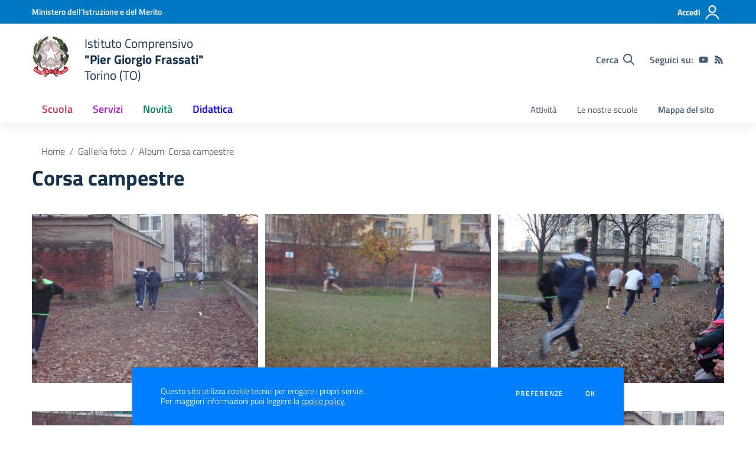

--- FILE ---
content_type: text/html; charset=UTF-8
request_url: https://icfrassati.edu.it/galleria-foto/10-corsa-campestre
body_size: 107048
content:
<!doctype html>
<html lang="it" style="visibility:hidden;opacity:0;">
    <head>
        <meta charset="utf-8">
        <meta name="viewport" content="width=device-width, initial-scale=1, shrink-to-fit=no">

                    <title>Album: Corsa campestre - Galleria foto - Istituto Comprensivo &quot;Pier Giorgio Frassati&quot; - Torino (TO)</title>
        
    	<link rel="icon" type="image/x-icon" sizes="16x16" href="/img/logo.svg">
        <link rel="apple-touch-icon" href="/img/logo.svg">

        <meta name="theme-color" content="#0078c2"/>

        <link rel="manifest" href="/manifest.json">

        <link rel="alternate" type="application/rss+xml" href="https://icfrassati.edu.it/feed/circolari.rss" title="Circolari - RSS">

        <meta name="generator" content="SCUOLASTICO 2023.06.29.1520">
        <meta name="application-name" content="SCUOLASTICO"
            data-versione="2023.06.29.1520"
            data-bootstrap-italia="1.6.4"
            data-bootstrap-italia-scuole="2.2.1"
            data-tema="02"
            data-generazione="2026-01-18 11:39:00"
        />

        
        <link href="/bootstrap-italia/css/bootstrap-italia.min.css?v=1.6.4" rel="stylesheet">
        <link href="/bootstrap-italia-scuole/css/splide.min.css?v=2.2.1" rel="stylesheet">
        <link href="/bootstrap-italia-scuole/css/scuole.css?v=2.2.1" rel="stylesheet" >
        <script src="/bootstrap-italia-scuole/js/modernizr.custom.js?v=2.2.1"></script>

        <link href="/css/scuolastico.css?v=2023.06.29.1520" rel="stylesheet">
        <link href="/css/scuolastico-scuole.css?v=2023.06.29.1520" rel="stylesheet">

        <link href="/css/colori-personalizzati.css?v=2023.06.29.1520" rel="stylesheet">
		
		
    <style>
		  .myImgAlbum:hover{
			-moz-box-shadow: 0 0 10px #fff;
			-webkit-box-shadow: 0 0 10px #fff;
			box-shadow: 0 0 10px black;
			opacity: 0.7;
			transition-duration: 0.5s;
			cursor: pointer;
		  }

		  /* The Modal (background) */
		#myModal.modal {
			display: none; /* Hidden by default */
			position: fixed; /* Stay in place */
			z-index: 30 !important; /* Sit on top */
			padding-top: 100px; /* Location of the box */
			left: 0;
			top: 0;
			width: 100%; /* Full width */
			height: 100%; /* Full height */
			overflow: auto; /* Enable scroll if needed */
			background-color: rgb(0,0,0); /* Fallback color */
			background-color: rgba(0,0,0,0.7); /* Black w/ opacity */
		}

		/* Modal Content (image) */
		#myModal .modal-content {
			margin: auto;
			display: block;
			width: 100%;
			max-width: 1000px;
		}

		/* Caption of Modal Image */
		#myModal #caption {
			margin: auto;
			display: block;
			width: 80%;
			max-width: 700px;
			text-align: center;
			color: #ccc;
			padding: 10px 0;
			height: 250px;
		}

		/* Add Animation */
		#myModal .modal-content,
		#myModal #caption {    
			-webkit-animation-name: zoom;
			-webkit-animation-duration: 0.6s;
			animation-name: zoom;
			animation-duration: 0.6s;
		}

		@-webkit-keyframes zoom {
			from {-webkit-transform: scale(0)} 
			to {-webkit-transform: scale(1)}
		}

		@keyframes zoom {
			from {transform: scale(0.1)} 
			to {transform: scale(1)}
		}

		/* The Close Button */
		#myModal .close {
			position: absolute;
			top: 15px;
			right: 35px;
			color: #f1f1f1;
			font-size: 80px;
			font-weight: bold;
			transition: 0.3s;
		}

		#myModal .close:hover,
		#myModal .close:focus {
			color: #bbb;
			text-decoration: none;
			cursor: pointer;
		}

		/* 100% Image Width on Smaller Screens */
		@media only screen and (max-width: 700px){
			#myModal .modal-content {
			width: 100%;
			}
		}
    </style>

		
    </head>
	<body>

        <!--[if lt IE 8]>
            <p class="browserupgrade">È necessario aggiornare il browser</p>
        <![endif]-->

        <!-- svg vault -->
<div class="svg-vault d-none">
  <svg version="1.1" xmlns="http://www.w3.org/2000/svg" xmlns:xlink="http://www.w3.org/1999/xlink">
    <defs>
      <symbol id="svg-user" viewBox="0 0 32 32">
        <rect x="0" y="0.035" width="32" height="32" style="fill:none;" />
        <path 
          d="M3.234,32l-2.97,0c1.368,-7.448 7.893,-13.091 15.736,-13.091c7.843,0 14.368,5.643 15.736,13.091l-2.97,0c-1.322,-5.83 -6.536,-10.182 -12.766,-10.182c-6.23,0 -11.444,4.352 -12.766,10.182Zm12.766,-14.545c4.82,0 8.727,-3.908 8.727,-8.728c0,-4.82 -3.907,-8.727 -8.727,-8.727c-4.82,0 -8.727,3.907 -8.727,8.727c0,4.82 3.907,8.728 8.727,8.728Zm0,-2.91c-3.213,0 -5.818,-2.604 -5.818,-5.818c0,-3.213 2.605,-5.818 5.818,-5.818c3.213,0 5.818,2.605 5.818,5.818c0,3.214 -2.605,5.818 -5.818,5.818Z"
          style="fill-rule:nonzero;" />
      </symbol>
      <symbol id="svg-search" viewBox="0 0 32 32">
        <rect x="0" y="0.035" width="32" height="32" style="fill:none;" />
        <path 
          d="M20.743,23.178c-2.172,1.659 -4.887,2.645 -7.831,2.645c-7.131,0 -12.912,-5.78 -12.912,-12.911c0,-7.131 5.781,-12.912 12.912,-12.912c7.131,0 12.911,5.781 12.911,12.912c0,2.944 -0.986,5.659 -2.645,7.831l8.318,8.318c0.672,0.672 0.672,1.762 0,2.435c-0.673,0.672 -1.763,0.672 -2.435,0l-8.318,-8.318Zm-7.831,-19.735c-5.23,0 -9.469,4.239 -9.469,9.469c0,5.229 4.239,9.468 9.469,9.468l0.061,0c5.201,-0.033 9.407,-4.259 9.407,-9.468c0,-5.209 -4.206,-9.436 -9.407,-9.469l-0.061,0Z"
          style="fill-rule:nonzero;" />
      </symbol>
      <symbol id="svg-arrow-left-small" viewBox="0 0 32 32">
        <rect x="0" y="0.035" width="32" height="32" style="fill:none;" />
        <path
          d="M25.181,30.001c-0.238,1.727 -2.423,2.625 -3.804,1.501c-4.798,-4.48 -9.288,-9.281 -13.93,-13.923c-0.822,-0.879 -0.861,-2.215 -0.108,-3.14c4.481,-4.799 9.281,-9.288 13.923,-13.93c1.715,-1.603 5.473,0.882 3.256,3.256l-12.187,12.186l12.295,12.302c0.398,0.491 0.621,0.749 0.555,1.748Z"
          style="fill-rule:nonzero;" />
      </symbol>
      <symbol id="svg-arrow-right-small" viewBox="0 0 32 32">
        <rect x="0" y="0.035" width="32" height="32" style="fill:none;" />
        <path
          d="M6.819,30.001c0.238,1.727 2.423,2.625 3.804,1.501c4.798,-4.48 9.288,-9.281 13.93,-13.923c0.822,-0.879 0.861,-2.215 0.108,-3.14c-4.481,-4.799 -9.281,-9.288 -13.923,-13.93c-1.715,-1.603 -5.473,0.882 -3.256,3.256l12.187,12.186l-12.295,12.302c-0.398,0.491 -0.621,0.749 -0.555,1.748Z"
          style="fill-rule:nonzero;" />
      </symbol>
      <symbol id="svg-arrow-down-small" viewBox="0 0 32 32">
        <rect x="0" y="0.035" width="32" height="32" style="fill:none;" />
        <path
          d="M30.001,6.819c1.727,0.238 2.625,2.423 1.501,3.804c-4.48,4.798 -9.281,9.288 -13.923,13.93c-0.879,0.822 -2.215,0.861 -3.14,0.108c-4.799,-4.481 -9.288,-9.281 -13.93,-13.923c-1.603,-1.715 0.882,-5.473 3.256,-3.256l12.186,12.187l12.302,-12.295c0.491,-0.398 0.749,-0.621 1.748,-0.555Z"
          style="fill-rule:nonzero;" />
      </symbol>
      <symbol id="it-arrow-down" viewBox="0 0 32 32">
        <rect x="0" y="0.035" width="32" height="32" style="fill:none;" />
        <path
          d="M17.895,31.25l11.639,-11.638c0.271,-0.253 0.425,-0.607 0.425,-0.977c0,-0.732 -0.603,-1.335 -1.335,-1.335c-0.37,0 -0.724,0.154 -0.976,0.425l-10.322,10.304l0,-26.694c0,-0.732 -0.603,-1.335 -1.335,-1.335c-0.732,0 -1.335,0.603 -1.335,1.335l0,26.694l-10.304,-10.268c-0.252,-0.271 -0.606,-0.425 -0.976,-0.425c-0.732,0 -1.335,0.602 -1.335,1.335c0,0.37 0.154,0.724 0.425,0.976l11.71,11.603c1.029,1 2.69,1 3.719,0Z"
          style="fill-rule:nonzero;" />
      </symbol>
      <symbol id="it-arrow-left" viewBox="0 0 32 32">
        <rect x="0" y="0.035" width="32" height="32" style="fill:none;" />
        <path
          d="M0.787,17.887l11.589,11.625c0.248,0.254 0.588,0.397 0.943,0.397c0.354,0 0.694,-0.143 0.942,-0.397c0.516,-0.517 0.516,-1.367 0,-1.884l-10.257,-10.292l26.663,0c0.731,0 1.333,-0.602 1.333,-1.333c0,-0.732 -0.602,-1.333 -1.333,-1.333l-26.663,0l10.292,-10.292c0.247,-0.251 0.385,-0.59 0.385,-0.942c0,-0.738 -0.607,-1.345 -1.345,-1.345c-0.361,0 -0.707,0.145 -0.96,0.403l-11.589,11.625c-0.503,0.497 -0.787,1.176 -0.787,1.884c0,0.707 0.284,1.386 0.787,1.884Z"
          style="fill-rule:nonzero;" />
      </symbol>
      <symbol id="it-arrow-right" viewBox="0 0 32 32">
        <rect x="0" y="0.035" width="32" height="32" style="fill:none;" />
        <path
          d="M31.213,17.887l-11.589,11.625c-0.248,0.254 -0.588,0.397 -0.943,0.397c-0.354,0 -0.694,-0.143 -0.942,-0.397c-0.516,-0.517 -0.516,-1.367 0,-1.884l10.257,-10.292l-26.663,0c-0.731,0 -1.333,-0.602 -1.333,-1.333c0,-0.732 0.602,-1.333 1.333,-1.333l26.663,0l-10.292,-10.292c-0.247,-0.251 -0.385,-0.59 -0.385,-0.942c0,-0.738 0.607,-1.345 1.345,-1.345c0.361,0 0.707,0.145 0.96,0.403l11.589,11.625c0.503,0.497 0.787,1.176 0.787,1.884c0,0.707 -0.284,1.386 -0.787,1.884Z"
          style="fill-rule:nonzero;" />
      </symbol>
      <symbol id="it-arrow-up" viewBox="0 0 32 32">
        <rect x="0" y="0.035" width="32" height="32" style="fill:none;" />
        <path
          d="M17.895,0.75l11.639,11.638c0.271,0.253 0.425,0.607 0.425,0.977c0,0.732 -0.603,1.335 -1.335,1.335c-0.37,0 -0.724,-0.154 -0.976,-0.425l-10.322,-10.304l0,26.694c0,0.732 -0.603,1.335 -1.335,1.335c-0.732,0 -1.335,-0.603 -1.335,-1.335l0,-26.694l-10.304,10.268c-0.252,0.271 -0.606,0.425 -0.976,0.425c-0.732,0 -1.335,-0.602 -1.335,-1.335c0,-0.37 0.154,-0.724 0.425,-0.976l11.71,-11.603c1.029,-1 2.69,-1 3.719,0Z"
          style="fill-rule:nonzero;" />
      </symbol>
      <symbol id="it-more-items" viewBox="0 0 32 32">
        <rect x="0" y="0.035" width="32" height="32" style="fill:none;" />
        <path
          d="M16,26.676c1.469,0 2.662,1.192 2.662,2.662c0,1.469 -1.193,2.662 -2.662,2.662c-1.469,0 -2.662,-1.193 -2.662,-2.662c0,-1.47 1.193,-2.662 2.662,-2.662Zm0,-13.329c1.469,0 2.662,1.193 2.662,2.662c0,1.469 -1.193,2.662 -2.662,2.662c-1.469,0 -2.662,-1.193 -2.662,-2.662c0,-1.469 1.193,-2.662 2.662,-2.662Zm0,-13.347c1.469,0 2.662,1.193 2.662,2.662c0,1.47 -1.193,2.662 -2.662,2.662c-1.469,0 -2.662,-1.192 -2.662,-2.662c0,-1.469 1.193,-2.662 2.662,-2.662Z" />
      </symbol>
      <symbol id="it-download" viewBox="0 0 32 32">
        <rect x="0" y="0.035" width="32" height="32" style="fill:none;" />
        <path
          d="M31.182,22.222l-0.231,0c-0.488,0 -0.889,0.401 -0.889,0.889l0,5.333c-0.066,1.038 -0.971,1.839 -2.009,1.778l-24.017,0c-1.038,0.061 -1.943,-0.74 -2.009,-1.778l0,-5.333c0,-0.488 -0.402,-0.889 -0.889,-0.889l-0.231,0c-0.006,0 -0.012,0 -0.018,0c-0.488,0 -0.889,0.401 -0.889,0.889l0,5.333c0.132,2.075 1.942,3.677 4.018,3.556l24.035,0c2.05,0.081 3.814,-1.509 3.947,-3.556l0,-5.333c0.001,-0.462 -0.357,-0.852 -0.818,-0.889Z"
          style="fill-rule:nonzero;" />
        <path
          d="M23.236,16.871c-0.518,-0.516 -1.368,-0.516 -1.885,0l-4.018,4.018l0,-19.556c0,-0.731 -0.602,-1.333 -1.333,-1.333c-0.731,0 -1.333,0.602 -1.333,1.333l0,19.556l-4,-4.018c-0.517,-0.516 -1.368,-0.516 -1.885,0c-0.509,0.527 -0.509,1.375 0,1.902l5.334,5.334c0.497,0.503 1.176,0.787 1.884,0.787c0.708,0 1.387,-0.284 1.884,-0.787l5.334,-5.334c0.514,-0.522 0.522,-1.37 0.018,-1.902Z"
          style="fill-rule:nonzero;" />
      </symbol>
      <symbol id="it-print" viewBox="0 0 32 32">
        <rect x="0" y="0.035" width="32" height="32" style="fill:none;" />
        <path
          d="M29.333,9.689l-0.889,0l0,-7.022c0,-1.463 -1.203,-2.667 -2.666,-2.667l-19.556,0c-1.463,0 -2.666,1.204 -2.666,2.667l0,7.111l-0.889,0c-1.43,-0.001 -2.619,1.148 -2.667,2.578l0,8.888c0,1.463 1.204,2.667 2.667,2.667l0.889,0l0,5.333c0,1.463 1.203,2.667 2.666,2.667l19.556,0c1.463,0 2.666,-1.204 2.666,-2.667l0,-5.333l0.889,0c1.463,0 2.667,-1.204 2.667,-2.667l0,-8.888c0,-1.463 -1.204,-2.667 -2.667,-2.667Zm-24,-7.022c0,-0.488 0.402,-0.889 0.889,-0.889l19.556,0c0.487,0 0.889,0.401 0.889,0.889l0,7.004l-21.334,0l0,-7.004Zm21.334,26.666c0,0.488 -0.402,0.889 -0.889,0.889l-19.556,0c-0.487,0 -0.889,-0.401 -0.889,-0.889l0,-8.889c0,-0.487 0.402,-0.888 0.889,-0.888l19.556,0c0.487,0 0.889,0.401 0.889,0.888l0,8.889Zm3.555,-8.089c0,0.488 -0.401,0.889 -0.889,0.889l-0.889,0l0,-1.777c0,-1.463 -1.203,-2.667 -2.666,-2.667l-19.556,0c-1.463,0 -2.666,1.204 -2.666,2.667l0,1.777l-0.889,0c-0.488,0 -0.889,-0.401 -0.889,-0.889l0,-8.888c0,-0.488 0.401,-0.889 0.889,-0.889l26.666,0c0.488,0 0.889,0.401 0.889,0.889l0,8.888Z"
          style="fill-rule:nonzero;" />
        <path
          d="M23.093,24.269c0,-0.276 -0.224,-0.5 -0.5,-0.5l-13.222,0c-0.276,0 -0.5,0.224 -0.5,0.5l0,0.778c0,0.276 0.224,0.5 0.5,0.5l13.222,0c0.276,0 0.5,-0.224 0.5,-0.5l0,-0.778Z" />
      </symbol>
      <symbol id="it-hearing" viewBox="0 0 32 32">
        <rect x="0" y="0.035" width="32" height="32" style="fill:none;" />
        <path
          d="M23.403,31.995c-0.078,0.003 -0.155,0.005 -0.233,0.005c-2.972,0 -5.418,-2.446 -5.418,-5.418c0,-0.055 0.001,-0.11 0.002,-0.164c-0.106,-1.913 -3.169,-4.728 -4.408,-5.826c-2.497,-2.231 -5.153,-4.94 -5.153,-8.959c0.019,-5.688 4.705,-10.358 10.394,-10.358c5.754,0.105 10.43,4.868 10.429,10.624l-1.771,0c0.001,-4.784 -3.876,-8.748 -8.658,-8.854c-4.711,0.01 -8.586,3.878 -8.606,8.588c0,3.276 2.249,5.56 4.551,7.614c2.302,2.053 4.869,4.727 5.011,7.082c-0.005,0.079 -0.008,0.157 -0.008,0.236c0,2.01 1.655,3.665 3.665,3.665c0.068,0 0.135,-0.002 0.203,-0.006c2.117,-0.013 3.852,-1.759 3.852,-3.877c0,-0.095 -0.003,-0.189 -0.01,-0.284l1.771,0c0.001,0.06 0.002,0.12 0.002,0.179c0,3.105 -2.512,5.678 -5.615,5.753Z"
          style="fill-rule:nonzero;" />
        <circle cx="18.427" cy="11.013" r="3.541" />
        <path
          d="M6.546,19.76c-2.072,-2.018 -3.333,-4.728 -3.541,-7.614c-0.297,-4.951 2.239,-9.665 6.534,-12.146l0.885,1.523c-3.744,2.175 -5.938,6.303 -5.648,10.623c0.21,2.428 1.27,4.704 2.992,6.428l-1.222,1.186Z"
          style="fill-rule:nonzero;" />
      </symbol>
      <symbol id="it-email" viewBox="0 0 32 32">
        <rect x="0" y="0.035" width="32" height="32" style="fill:none;" />
        <path
          d="M27.2,6.397c1.203,-0.064 2.344,0.556 2.944,1.6c0.167,0.304 0.255,0.645 0.256,0.992l0,14.016c-0.191,1.576 -1.618,2.732 -3.2,2.592l-22.4,0c-1.582,0.14 -3.009,-1.016 -3.2,-2.592l0,-14.016c0.003,-0.349 0.096,-0.691 0.272,-0.992c0.598,-1.039 1.731,-1.658 2.928,-1.6l22.4,0m0,-1.6l-22.4,0c-1.779,-0.062 -3.453,0.87 -4.336,2.416c-0.304,0.543 -0.464,1.154 -0.464,1.776l0,14.016c0.178,2.461 2.337,4.347 4.8,4.192l22.4,0c2.463,0.155 4.622,-1.731 4.8,-4.192l0,-14.016c-0.005,-0.602 -0.153,-1.194 -0.432,-1.728c-0.876,-1.575 -2.567,-2.529 -4.368,-2.464Z"
          style="fill-rule:nonzero;" />
        <path
          d="M27.2,6.397c0.876,-0.001 1.715,0.358 2.32,0.992l-11.2,11.2c-0.601,0.605 -1.419,0.945 -2.272,0.944c-0.849,0.007 -1.665,-0.334 -2.256,-0.944l-11.2,-11.2c0.578,-0.607 1.371,-0.963 2.208,-0.992l22.4,0m0,-1.6l-22.4,0c-1.856,0.005 -3.55,1.086 -4.336,2.768l12.176,12.176c0.9,0.904 2.125,1.412 3.4,1.412c1.275,0 2.5,-0.508 3.4,-1.412l12.128,-12.128c-0.777,-1.711 -2.489,-2.815 -4.368,-2.816Z"
          style="fill-rule:nonzero;" />
        <path
          d="M21.312,16.589l-1.136,1.136l8.992,9.008l1.136,-1.136l-8.992,-9.008Zm-10.448,-0.16l-9.168,9.168l1.136,1.136l9.168,-9.168l-1.136,-1.136Z"
          style="fill-rule:nonzero;" />
      </symbol>
      <symbol id="it-share" viewBox="0 0 32 32">
        <rect x="0" y="0.035" width="32" height="32" style="fill:none;" />
        <path
          d="M25.704,0c-0.012,0 -0.024,0 -0.036,0c-3.376,0 -6.155,2.779 -6.155,6.155c0,0.769 0.144,1.531 0.425,2.247l-8.667,3.979c-1.157,-1.66 -3.057,-2.653 -5.08,-2.653c-3.396,0 -6.191,2.795 -6.191,6.191c0,3.396 2.795,6.19 6.191,6.19c2.023,0 3.923,-0.992 5.08,-2.653l8.649,4.033c-0.289,0.684 -0.451,1.416 -0.478,2.158c0,0.028 0,0.055 0,0.083c0,3.444 2.834,6.279 6.279,6.279c3.445,0 6.279,-2.835 6.279,-6.279c0,-3.445 -2.834,-6.279 -6.279,-6.279c-1.954,0 -3.8,0.912 -4.987,2.464l-8.685,-4.086c0.206,-0.616 0.313,-1.261 0.319,-1.91c-0.012,-0.662 -0.125,-1.318 -0.337,-1.946l8.756,-4.086c1.167,1.568 3.011,2.494 4.965,2.494c3.396,0 6.191,-2.794 6.191,-6.19c0,-3.396 -2.795,-6.191 -6.191,-6.191c-0.016,0 -0.032,0 -0.048,0Zm0,10.613c-0.024,0 -0.047,0 -0.071,0c-2.425,0 -4.421,-1.996 -4.421,-4.422c0,-2.425 1.996,-4.422 4.421,-4.422c2.406,0 4.393,1.963 4.422,4.369c0.029,2.419 -1.932,4.436 -4.351,4.475Zm-19.456,9.781c-0.024,0 -0.047,0 -0.071,0c-2.425,0 -4.422,-1.996 -4.422,-4.422c0,-2.425 1.997,-4.421 4.422,-4.421c2.406,0 4.393,1.963 4.422,4.368c0,2.426 -1.996,4.422 -4.422,4.422l0.071,0.053Zm19.456,9.728c-0.024,0 -0.047,0 -0.071,0c-2.425,0 -4.421,-1.996 -4.421,-4.421c0,-2.426 1.996,-4.422 4.421,-4.422c2.406,0 4.393,1.963 4.422,4.368c0,2.426 -1.996,4.422 -4.422,4.422l0.071,0.053Z"
          style="fill-rule:nonzero;" />
      </symbol>
      <symbol id="it-social-facebook" viewBox="0 0 32 32">
        <rect x="0" y="0.035" width="32" height="32" style="fill:none;" />
        <path
          d="M18.48,32l0,-14.576l4.912,0l0.736,-5.696l-5.648,0l0,-3.648c0,-1.6 0.464,-2.768 2.832,-2.768l2.992,0l0,-5.088c-1.456,-0.154 -2.92,-0.229 -4.384,-0.224c-4.352,0 -7.328,2.656 -7.328,7.52l0,4.192l-4.896,0l0,5.712l4.896,0l0,14.576l5.888,0Z"
          style="fill-rule:nonzero;" />
      </symbol>
      <symbol id="it-social-twitter" viewBox="0 0 32 32">
        <rect x="0" y="0.035" width="32" height="32" style="fill:none;" />
        <path
          d="M10.055,29.037c0.04,0 0.08,0 0.119,0c10.185,0 18.565,-8.38 18.565,-18.565c0,-0.04 0,-0.079 0,-0.119l0,-0.849c1.276,-0.934 2.38,-2.084 3.261,-3.397c-1.199,0.528 -2.47,0.878 -3.771,1.036c1.361,-0.81 2.386,-2.082 2.888,-3.584c-1.309,0.745 -2.733,1.267 -4.213,1.546c-1.241,-1.322 -2.976,-2.072 -4.789,-2.072c-3.6,0 -6.564,2.956 -6.574,6.556c-0.004,0.503 0.053,1.005 0.17,1.494c-5.284,-0.237 -10.227,-2.709 -13.588,-6.794c-1.751,2.977 -0.857,6.855 2.021,8.765c-1.042,-0.025 -2.063,-0.305 -2.972,-0.816c0.002,3.145 2.26,5.87 5.35,6.455c-0.552,0.156 -1.124,0.236 -1.698,0.237c-0.415,0.007 -0.83,-0.021 -1.24,-0.084c0.86,2.664 3.332,4.499 6.131,4.552c-2.322,1.83 -5.195,2.824 -8.152,2.819c-0.523,0 -1.045,-0.034 -1.563,-0.102c3,1.921 6.493,2.936 10.055,2.922"
          style="fill-rule:nonzero;" />
      </symbol>
      <symbol id="it-social-linkedin" viewBox="0 0 32 32">
        <rect x="0" y="0.035" width="32" height="32" style="fill:none;" />
        <path
          d="M24.062,10.087c-2.559,-0.087 -4.97,1.237 -6.268,3.445l0,-2.877l-6.447,0l0,21.31l6.624,0l0,-10.566c0,-2.789 0.515,-5.488 3.978,-5.488c3.463,0 3.427,3.197 3.427,5.665l0,10.389l6.624,0l0,-11.721c0,-5.736 -1.225,-10.157 -7.938,-10.157Zm-20.191,-10.087c-0.006,0 -0.012,0 -0.017,0c-2.114,0 -3.854,1.74 -3.854,3.854c0,2.113 1.74,3.853 3.854,3.853c2.107,0 3.843,-1.728 3.853,-3.836c0,-0.012 0,-0.023 0,-0.035c0,-2.104 -1.731,-3.836 -3.836,-3.836c0,0 0,0 0,0Zm-3.321,10.655l0,21.31l6.589,0l0,-21.31l-6.589,0Zm23.512,-0.533c-2.552,-0.094 -4.961,1.216 -6.268,3.41l0,-2.877l-6.447,0l0,21.31l6.624,0l0,-10.566c0,-2.789 0.515,-5.488 3.978,-5.488c3.463,0 3.427,3.197 3.427,5.665l0,10.389l6.624,0l0,-11.721c0,-5.736 -1.225,-10.157 -7.938,-10.157l0,0.035Zm-23.512,21.843l6.589,0l0,-21.31l-6.589,0l0,21.31Zm3.321,-31.965c-0.006,0 -0.012,0 -0.017,0c-2.114,0 -3.854,1.74 -3.854,3.854c0,2.113 1.74,3.853 3.854,3.853c2.107,0 3.843,-1.728 3.853,-3.836c0,-0.012 0,-0.023 0,-0.035c0,-2.104 -1.731,-3.836 -3.836,-3.836c0,0 0,0 0,0Z"
          style="fill-rule:nonzero;" />
      </symbol>
      <symbol id="it-pdf-document" viewBox="0 0 32 32">
        <rect x="0" y="0.035" width="32" height="32" style="fill:none;" />
        <path
          d="M27.117,6.024l-5.243,-5.243c-0.563,-0.562 -1.325,-0.881 -2.118,-0.881l-12.754,0c-1.656,0.006 -3,1.35 -3,3.006l0,25.995c0,1.656 1.344,2.999 3,2.999l17.996,0c1.656,0 3,-1.343 3,-2.999l0,-20.753c0,-0.793 -0.319,-1.562 -0.881,-2.124Zm-2.362,1.881l-4.756,0l0,-4.756l4.756,4.756Zm-17.753,20.996l0,-25.995l9.998,0l0,6.498c0,0.831 0.668,1.5 1.5,1.5l6.498,0l0,17.997l-17.996,0Zm15.634,-8.98c-0.762,-0.75 -2.937,-0.544 -4.024,-0.406c-1.075,-0.656 -1.793,-1.562 -2.3,-2.893c0.244,-1.006 0.632,-2.537 0.338,-3.5c-0.263,-1.637 -2.362,-1.474 -2.662,-0.368c-0.275,1.006 -0.025,2.406 0.437,4.193c-0.625,1.493 -1.556,3.499 -2.212,4.649c-1.25,0.643 -2.937,1.637 -3.187,2.887c-0.206,0.987 1.625,3.449 4.756,-1.95c1.399,-0.462 2.924,-1.031 4.274,-1.256c1.181,0.637 2.562,1.062 3.487,1.062c1.593,0 1.749,-1.762 1.093,-2.418Zm-12.379,4.862c0.319,-0.856 1.531,-1.844 1.9,-2.187c-1.187,1.893 -1.9,2.23 -1.9,2.187Zm5.099,-11.911c0.463,0 0.419,2.006 0.113,2.55c-0.275,-0.869 -0.269,-2.55 -0.113,-2.55Zm-1.524,8.536c0.606,-1.056 1.124,-2.312 1.543,-3.418c0.519,0.944 1.181,1.7 1.881,2.219c-1.3,0.268 -2.431,0.818 -3.424,1.199Zm8.223,-0.312c0,0 -0.312,0.375 -2.331,-0.488c2.194,-0.162 2.556,0.338 2.331,0.488Z"
          style="fill-rule:nonzero;" />
      </symbol>
      <symbol id="svg-gear" viewBox="0 0 32 32">
        <rect x="0" y="0.035" width="32" height="32" style="fill:none;" />
        <path
          d="M27.892,17.568c0.064,-0.512 0.112,-1.024 0.112,-1.568c0,-0.544 -0.048,-1.056 -0.112,-1.568l3.376,-2.64c0.304,-0.24 0.384,-0.672 0.192,-1.024l-3.2,-5.536c-0.192,-0.352 -0.624,-0.48 -0.976,-0.352l-3.984,1.6c-0.832,-0.64 -1.728,-1.168 -2.704,-1.568l-0.608,-4.24c-0.048,-0.384 -0.384,-0.672 -0.784,-0.672l-6.4,0c-0.4,0 -0.736,0.288 -0.784,0.672l-0.608,4.24c-0.976,0.4 -1.872,0.944 -2.704,1.568l-3.984,-1.6c-0.368,-0.144 -0.784,0 -0.976,0.352l-3.2,5.536c-0.208,0.352 -0.112,0.784 0.192,1.024l3.376,2.64c-0.064,0.512 -0.112,1.04 -0.112,1.568c0,0.528 0.048,1.056 0.112,1.568l-3.376,2.64c-0.304,0.24 -0.384,0.672 -0.192,1.024l3.2,5.536c0.192,0.352 0.624,0.48 0.976,0.352l3.984,-1.6c0.832,0.64 1.728,1.168 2.704,1.568l0.608,4.24c0.048,0.384 0.384,0.672 0.784,0.672l6.4,0c0.4,0 0.736,-0.288 0.784,-0.672l0.608,-4.24c0.976,-0.4 1.872,-0.944 2.704,-1.568l3.984,1.6c0.368,0.144 0.784,0 0.976,-0.352l3.2,-5.536c0.192,-0.352 0.112,-0.784 -0.192,-1.024l-3.376,-2.64Zm-11.888,4.032c-3.088,0 -5.6,-2.512 -5.6,-5.6c0,-3.088 2.512,-5.6 5.6,-5.6c3.088,0 5.6,2.512 5.6,5.6c0,3.088 -2.512,5.6 -5.6,5.6Z" />
      </symbol>
      <symbol id="svg-documents" viewBox="0 0 32 32">
        <rect x="0" y="0.035" width="32" height="32" style="fill:none;" />
        <path 
          d="M22.545,0l-17.454,0c-1.6,0 -2.909,1.309 -2.909,2.909l0,20.364l2.909,0l0,-20.364l17.454,0l0,-2.909Zm4.364,5.818l-16,0c-1.6,0 -2.909,1.309 -2.909,2.909l0,20.364c0,1.6 1.309,2.909 2.909,2.909l16,0c1.6,0 2.909,-1.309 2.909,-2.909l0,-20.364c0,-1.6 -1.309,-2.909 -2.909,-2.909Zm0,23.273l-16,0l0,-20.364l16,0l0,20.364Z" />
      </symbol>
      <symbol id="svg-news" viewBox="0 0 32 32">
        <rect x="0" y="0.035" width="32" height="32" style="fill:none;" />
        <path 
          d="M6.891,3.479c-0.358,0.033 -0.632,0.335 -0.63,0.695l0,3.826l-5.565,0c-0.385,0 -0.696,0.312 -0.696,0.696l0,16.174c0,2.117 1.781,3.652 3.826,3.652l24.565,0c2.045,0 3.609,-1.592 3.609,-3.652l0,-20.696c0,-0.384 -0.311,-0.695 -0.696,-0.695l-24.347,0c-0.022,-0.001 -0.044,-0.001 -0.066,0Zm0.761,1.391l22.957,0l0,20c0,1.421 -0.83,2.261 -2.218,2.261l-21.619,0c0.522,-0.613 0.88,-1.369 0.88,-2.261l0,-20Zm3.761,3.13c-0.358,0.034 -0.632,0.336 -0.63,0.696l0,6.261c0,0.384 0.311,0.696 0.695,0.696l15.305,0c0.384,0 0.695,-0.312 0.695,-0.696l0,-6.261c0,-0.384 -0.311,-0.696 -0.695,-0.696l-15.305,0c-0.021,-0.001 -0.043,-0.001 -0.065,0Zm-10.022,1.392l4.87,0l0,15.478c0,1.277 -0.969,2.149 -2.239,2.25c-0.022,0.003 -0.044,0.006 -0.065,0.011l-0.131,0c-1.387,0 -2.435,-0.898 -2.435,-2.261l0,-15.478Zm10.022,8.673c-0.249,0.018 -0.472,0.238 -0.586,0.576c-0.114,0.339 -0.102,0.745 0.032,1.066c0.135,0.321 0.371,0.507 0.619,0.489l15.305,0c0.25,0.006 0.484,-0.196 0.61,-0.528c0.127,-0.332 0.127,-0.742 0,-1.074c-0.126,-0.332 -0.36,-0.534 -0.61,-0.529l-15.305,0c-0.021,-0.001 -0.043,-0.001 -0.065,0Zm0,4.174c-0.249,0.018 -0.472,0.238 -0.586,0.576c-0.114,0.339 -0.102,0.745 0.032,1.066c0.135,0.321 0.371,0.507 0.619,0.489l15.305,0c0.25,0.006 0.484,-0.196 0.61,-0.528c0.127,-0.332 0.127,-0.743 0,-1.074c-0.126,-0.332 -0.36,-0.534 -0.61,-0.529l-15.305,0c-0.021,-0.001 -0.043,-0.001 -0.065,0Z"
          style="fill-rule:nonzero;" />
      </symbol>
      <symbol id="svg-bell" viewBox="0 0 32 32">
        <rect x="0" y="0.035" width="32" height="32" style="fill:none;" />
        <path
          d="M29.462,22.643c-1.208,-1.297 -3.467,-3.249 -3.467,-9.643c0,-4.856 -3.405,-8.744 -7.996,-9.697l0,-1.303c0,-1.104 -0.895,-2 -1.999,-2c-1.104,0 -1.999,0.896 -1.999,2l0,1.303c-4.591,0.953 -7.996,4.841 -7.996,9.697c0,6.394 -2.259,8.346 -3.467,9.643c-0.375,0.403 -0.541,0.885 -0.538,1.357c0.007,1.025 0.811,2 2.006,2l23.988,0c1.195,0 2,-0.975 2.006,-2c0.003,-0.472 -0.163,-0.954 -0.538,-1.357Zm-23.241,0.357c1.326,-1.748 2.776,-4.646 2.783,-9.964c0,-0.012 -0.004,-0.023 -0.004,-0.036c0,-3.866 3.134,-7 7,-7c3.866,0 7,3.134 7,7c0,0.012 -0.004,0.024 -0.004,0.036c0.007,5.319 1.457,8.217 2.783,9.964l-19.558,0Zm9.779,9c2.207,0 3.998,-1.791 3.998,-4l-7.996,0c0,2.209 1.79,4 3.998,4Z"
          style="fill-rule:nonzero;" />
      </symbol>
      <symbol id="svg-bell-solid" viewBox="0 0 32 32">
        <rect x="0" y="0.035" width="32" height="32" style="fill:none;" />
        <path
          d="M16,32c2.207,0 3.998,-1.791 3.998,-4l-7.996,0c0,2.209 1.79,4 3.998,4Zm13.462,-9.357c-1.208,-1.297 -3.467,-3.249 -3.467,-9.643c0,-4.856 -3.405,-8.744 -7.996,-9.698l0,-1.302c0,-1.104 -0.895,-2 -1.999,-2c-1.104,0 -1.999,0.896 -1.999,2l0,1.303c-4.591,0.953 -7.996,4.841 -7.996,9.697c0,6.394 -2.259,8.346 -3.467,9.643c-0.375,0.403 -0.541,0.885 -0.538,1.357c0.007,1.025 0.811,2 2.006,2l23.988,0c1.195,0 2,-0.975 2.006,-2c0.003,-0.472 -0.163,-0.954 -0.538,-1.357Z"
          style="fill-rule:nonzero;" />
      </symbol>
      <symbol id="svg-user-solid" viewBox="0 0 32 32">
        <rect x="0" y="0.035" width="32" height="32" style="fill:none;" />
        <path
          d="M16,16c4.419,0 8,-3.581 8,-8c0,-4.419 -3.581,-8 -8,-8c-4.419,0 -8,3.581 -8,8c0,4.419 3.581,8 8,8Zm5.6,2l-1.044,0c-1.387,0.637 -2.931,1 -4.556,1c-1.625,0 -3.162,-0.363 -4.556,-1l-1.044,0c-4.637,0 -8.4,3.762 -8.4,8.4l0,2.6c0,1.656 1.344,3 3,3l22,0c1.656,0 3,-1.344 3,-3l0,-2.6c0,-4.637 -3.762,-8.4 -8.4,-8.4Z"
          style="fill-rule:nonzero;" />
      </symbol>
      <symbol id="svg-bookmark-solid" viewBox="0 0 32 32">
        <rect x="0" y="0.035" width="32" height="32" style="fill:none;" />
        <path d="M4,32l0,-29c0,-1.657 1.343,-3 3,-3l18,0c1.657,0 3,1.343 3,3l0,29l-12,-7l-12,7Z"
          style="fill-rule:nonzero;" />
      </symbol>
      <symbol id="svg-home-solid" viewBox="0 0 32 32">
        <rect x="0" y="0.035" width="32" height="32" style="fill:none;" />
        <path
          d="M15.561,10.014l-10.242,8.435l0,9.104c0,0.488 0.401,0.889 0.889,0.889l6.225,-0.016c0.486,-0.002 0.884,-0.403 0.884,-0.889l0,-5.317c0,-0.487 0.401,-0.888 0.889,-0.888l3.555,0c0.488,0 0.889,0.401 0.889,0.888l0,5.313c0,0.001 0,0.002 0,0.003c0,0.488 0.401,0.889 0.889,0.889c0,0 0,0 0,0l6.223,0.017c0.487,0 0.888,-0.401 0.888,-0.889l0,-9.11l-10.239,-8.429c-0.247,-0.2 -0.603,-0.2 -0.85,0Zm16.178,5.733l-4.644,-3.828l0,-7.694c0,-0.366 -0.301,-0.667 -0.667,-0.667l-3.111,0c-0.365,0 -0.666,0.301 -0.666,0.667l0,4.033l-4.974,-4.092c-0.98,-0.807 -2.408,-0.807 -3.388,0l-14.062,11.581c-0.153,0.127 -0.242,0.315 -0.242,0.514c0,0.155 0.054,0.305 0.153,0.425l1.417,1.722c0.126,0.154 0.315,0.243 0.514,0.243c0.155,0 0.306,-0.054 0.425,-0.153l13.067,-10.762c0.247,-0.199 0.603,-0.199 0.85,0l13.067,10.762c0.12,0.099 0.27,0.153 0.425,0.153c0.199,0 0.387,-0.088 0.514,-0.241l1.416,-1.723c0.098,-0.119 0.152,-0.268 0.152,-0.423c0,-0.2 -0.09,-0.391 -0.246,-0.517Z"
          style="fill-rule:nonzero;" />
      </symbol>
      <symbol id="svg-exit" viewBox="0 0 32 32">
        <rect x="0" y="0.035" width="32" height="32" style="fill:none;" />
        <path
          d="M31.2,25.6l-4,0l0,-16.728c0,-1.363 -1.076,-2.472 -2.4,-2.472l-5.6,0l0,3.2l4.8,0l0,19.2l7.2,0c0.442,0 0.8,-0.358 0.8,-0.8l0,-1.6c0,-0.442 -0.358,-0.8 -0.8,-0.8Zm-15.588,-22.35l-9.6,2.487c-0.712,0.185 -1.212,0.848 -1.212,1.609l0,18.254l-4,0c-0.442,0 -0.8,0.358 -0.8,0.8l0,1.6c0,0.442 0.358,0.8 0.8,0.8l16.8,0l0,-23.941c0,-1.079 -0.978,-1.871 -1.988,-1.609Zm-2.412,14.35c-0.663,0 -1.2,-0.717 -1.2,-1.6c0,-0.884 0.537,-1.6 1.2,-1.6c0.662,0 1.2,0.716 1.2,1.6c0,0.883 -0.538,1.6 -1.2,1.6Z"
          style="fill-rule:nonzero;" />
      </symbol>
      <symbol id="svg-cancel-large" viewBox="0 0 32 32">
        <rect x="0" y="0.035" width="32" height="32" style="fill:none;" />
        <path
          d="M16,15.653l15.081,-15.082c0.307,0.307 0.613,0.613 0.919,0.919l-15.081,15.081l13.938,13.939l-0.918,0.919l-13.939,-13.939l-13.939,13.939l-0.918,-0.919l13.938,-13.939l-15.081,-15.081l0.919,-0.919l15.081,15.082Z"
          style="fill-rule:nonzero;" />
      </symbol>
      <symbol id="svg-arrow-circular-left" viewBox="0 0 32 32">
        <rect x="0" y="0.035" width="32" height="32" style="fill:none;" />
        <path
          d="M16.122,0.001c7.312,0.139 14.127,5.764 15.507,12.971c1.377,7.187 -2.875,15.071 -9.665,17.845c-5.676,2.319 -12.644,1.001 -17.087,-3.235c-4.996,-4.763 -6.364,-12.893 -3.121,-19.038c2.667,-5.055 8.163,-8.433 13.953,-8.543c0.207,-0.001 0.206,-0.001 0.413,0Zm-0.4,1c-6.87,0.131 -13.244,5.405 -14.538,12.159c-1.291,6.741 2.695,14.13 9.062,16.732c5.321,2.174 11.853,0.937 16.019,-3.034c4.675,-4.458 5.965,-12.088 2.926,-17.848c-2.494,-4.727 -7.609,-7.905 -13.081,-8.009c-0.195,-0.001 -0.194,-0.001 -0.388,0Z"
          style="fill-rule:nonzero;" />
        <path
          d="M17.823,11.527c-0.109,0.012 -0.2,0.05 -0.286,0.118c-1.377,1.273 -2.653,2.651 -3.979,3.976c-0.175,0.191 -0.188,0.474 -0.026,0.679c1.289,1.394 2.684,2.686 4.026,4.029c0.389,0.358 1.124,-0.257 0.708,-0.708l-3.647,-3.646l3.597,-3.596c0.13,-0.142 0.124,-0.176 0.14,-0.276c0.046,-0.293 -0.184,-0.59 -0.533,-0.576Z"
          style="fill-rule:nonzero;" />
      </symbol>
      <symbol id="svg-arrow-circular-right" viewBox="0 0 32 32">
        <rect x="0" y="0.035" width="32" height="32" style="fill:none;" />
        <path
          d="M16.122,0.001c7.312,0.139 14.127,5.764 15.507,12.971c1.377,7.187 -2.875,15.071 -9.665,17.845c-5.676,2.319 -12.644,1.001 -17.087,-3.235c-4.996,-4.763 -6.364,-12.893 -3.121,-19.038c2.667,-5.055 8.163,-8.433 13.953,-8.543c0.207,-0.001 0.206,-0.001 0.413,0Zm-0.4,1c-6.87,0.131 -13.244,5.405 -14.538,12.159c-1.291,6.741 2.695,14.13 9.062,16.732c5.321,2.174 11.853,0.937 16.019,-3.034c4.675,-4.458 5.965,-12.088 2.926,-17.848c-2.494,-4.727 -7.609,-7.905 -13.081,-8.009c-0.195,-0.001 -0.194,-0.001 -0.388,0Z"
          style="fill-rule:nonzero;" />
        <path
          d="M13.985,11.527c0.109,0.012 0.199,0.05 0.285,0.118c1.377,1.273 2.653,2.651 3.979,3.976c0.176,0.191 0.189,0.474 0.027,0.679c-1.289,1.394 -2.684,2.686 -4.027,4.029c-0.388,0.358 -1.124,-0.257 -0.707,-0.708l3.647,-3.646l-3.597,-3.596c-0.131,-0.142 -0.124,-0.176 -0.14,-0.276c-0.047,-0.293 0.184,-0.59 0.533,-0.576Z"
          style="fill-rule:nonzero;" />
      </symbol>
      <symbol id="svg-smile" viewBox="0 0 32 32">
        <rect x="0" y="0.035" width="32" height="32" style="fill:none;" />
        <path 
          d="M15.984,0c-8.832,0 -15.984,7.168 -15.984,16c0,8.832 7.152,16 15.984,16c8.848,0 16.016,-7.168 16.016,-16c0,-8.832 -7.168,-16 -16.016,-16Zm0.016,28.8c-7.072,0 -12.8,-5.728 -12.8,-12.8c0,-7.072 5.728,-12.8 12.8,-12.8c7.072,0 12.8,5.728 12.8,12.8c0,7.072 -5.728,12.8 -12.8,12.8Zm-5.52,-9.6c1.12,1.904 3.152,3.2 5.52,3.2c2.368,0 4.4,-1.296 5.52,-3.2l2.672,0c-1.28,3.28 -4.464,5.6 -8.192,5.6c-3.728,0 -6.912,-2.32 -8.192,-5.6l2.672,0Zm11.12,-9.6c1.325,0 2.4,1.075 2.4,2.4c0,1.325 -1.075,2.4 -2.4,2.4c-1.325,0 -2.4,-1.075 -2.4,-2.4c0,-1.325 1.075,-2.4 2.4,-2.4Zm-11.2,0c1.325,0 2.4,1.075 2.4,2.4c0,1.325 -1.075,2.4 -2.4,2.4c-1.325,0 -2.4,-1.075 -2.4,-2.4c0,-1.325 1.075,-2.4 2.4,-2.4Z" />
      </symbol>
      <symbol id="svg-classes" viewBox="0 0 32 32">
        <rect x="0" y="0.035" width="32" height="32" style="fill:none;" />
        <path
          d="M32,0c0,0 0,0 0,0l0,18.667l0,0l0,13.333l-32,0l0,-32l32,0Zm-28.667,28.667l5.334,0l0,-10l0,0l0,-15.334l-5.334,0l0,25.334Zm8.667,-10l0,10l6.667,0l0,-10l-6.667,0Zm16.667,0l-6.667,0l0,10l6.667,0l0,-10Zm-16.667,-3.334l16.667,0l0,-12l-16.667,0l0,12Z"
          style="fill-rule:nonzero;" />
      </symbol>
      <symbol id="svg-play" viewBox="0 0 32 32">
        <rect x="0" y="0.035" width="32" height="32" style="fill:none;" />
        <path 
          d="M16,0c-8.839,0 -16,7.161 -16,16c0,8.839 7.161,16 16,16c8.839,0 16,-7.161 16,-16c0,-8.839 -7.161,-16 -16,-16Zm7.465,17.548l-11.355,6.517c-1.02,0.567 -2.304,-0.162 -2.304,-1.355l0,-13.42c0,-1.187 1.278,-1.922 2.304,-1.355l11.355,6.904c1.058,0.593 1.058,2.122 0,2.709Z"
          style="fill-rule:nonzero;" />
      </symbol>
      <symbol id="svg-marker-simple" viewBox="0 0 32 32">
        <rect x="0" y="0.035" width="32" height="32" style="fill:none;" />
        <path 
          d="M16,0c-6.947,0 -12.6,5.653 -12.6,12.6c0,6.947 7.314,14.867 12.6,19.4c5.282,-4.53 12.6,-12.453 12.6,-19.4c0,-6.947 -5.653,-12.6 -12.6,-12.6Zm0,27.804c-3.355,-3.145 -9.45,-9.947 -9.45,-15.204c0,-5.212 4.238,-9.45 9.45,-9.45c5.212,0 9.45,4.238 9.45,9.45c0,5.257 -6.095,12.059 -9.45,15.204Z"
          style="fill-rule:nonzero;" />
      </symbol>
      <symbol id="svg-bar" viewBox="0 0 32 32">
        <rect x="0" y="0.035" width="32" height="32" style="fill:none;" />
        <path 
          d="M25.6,6.435l-1.6,0l0,-1.6c0,-0.883 -0.715,-1.6 -1.6,-1.6l-19.2,0c-0.885,0 -1.6,0.717 -1.6,1.6l0,12.8c0,3.133 1.298,5.966 3.376,8l-4.976,0l0,3.2l25.6,0l0,-3.2l-4.976,0c1.718,-1.68 2.89,-3.909 3.248,-6.4l1.728,0c3.528,0 6.4,-2.87 6.4,-6.4c0,-3.53 -2.872,-6.4 -6.4,-6.4Zm-4.8,11.2c0,4.411 -3.589,8 -8,8c-4.411,0 -8,-3.589 -8,-8l0,-11.2l16,0l0,11.2Zm4.8,-1.6l-1.6,0l0,-6.4l1.6,0c1.766,0 3.2,1.434 3.2,3.2c0,1.765 -1.434,3.2 -3.2,3.2Z"
          style="fill-rule:nonzero;" />
      </symbol>
      <symbol id="svg-car" viewBox="0 0 32 32">
        <rect x="0" y="0.035" width="32" height="32" style="fill:none;" />
        <path 
          d="M17.6,4c-5.634,0 -10.307,4.179 -11.086,9.6l-0.114,0c-3.53,0 -6.4,2.872 -6.4,6.4l0,3.2c0,0.885 0.717,1.6 1.6,1.6l3.496,0c0.662,1.859 2.421,3.2 4.504,3.2c2.083,0 3.842,-1.341 4.506,-3.2l5.39,0c0.662,1.859 2.422,3.2 4.504,3.2c2.082,0 3.842,-1.341 4.506,-3.2l1.894,0c0.883,0 1.6,-0.715 1.6,-1.6l0,-4.8c0,-7.941 -6.461,-14.4 -14.4,-14.4Zm10.104,9.6l-8.504,0l0,-6.272c3.765,0.542 6.922,2.957 8.504,6.272Zm-11.704,-6.237l0,6.237l-6.238,0c0.638,-3.13 3.108,-5.6 6.238,-6.237Zm-6.4,17.437c-0.882,0 -1.6,-0.718 -1.6,-1.6c0,-0.882 0.718,-1.6 1.6,-1.6c0.882,0 1.6,0.718 1.6,1.6c0,0.882 -0.718,1.6 -1.6,1.6Zm14.4,0c-0.882,0 -1.6,-0.718 -1.6,-1.6c0,-0.882 0.718,-1.6 1.6,-1.6c0.882,0 1.6,0.718 1.6,1.6c0,0.882 -0.718,1.6 -1.6,1.6Zm4.8,-3.2l-0.294,0c-0.664,-1.859 -2.423,-3.2 -4.506,-3.2c-2.083,0 -3.842,1.341 -4.504,3.2l-5.39,0c-0.664,-1.859 -2.423,-3.2 -4.506,-3.2c-2.083,0 -3.842,1.341 -4.504,3.2l-1.896,0l0,-1.6c0,-1.766 1.435,-3.2 3.2,-3.2l22.272,0c0.075,0.525 0.128,1.056 0.128,1.6l0,3.2Z"
          style="fill-rule:nonzero;" />
      </symbol>
      <symbol id="svg-parking" viewBox="0 0 32 32">
        <rect x="0" y="0.035" width="32" height="32" style="fill:none;" />
        <path
          d="M25.168,0c1.685,0 3.056,1.372 3.056,3.056l0,16.807c0,1.686 -1.371,3.056 -3.056,3.056l-3.719,0l-5.449,9.081l-5.449,-9.081l-3.719,0c-1.685,0 -3.056,-1.37 -3.056,-3.056l0,-16.807c0,-1.684 1.371,-3.056 3.056,-3.056l18.336,0Zm0,19.863l0,-16.807l-18.336,0l0,16.807l5.449,0l3.719,6.199l3.719,-6.199l5.449,0Zm-4.586,-13.751l3.058,6.112l0,3.056l-1.528,0c0,0.845 -0.683,1.528 -1.528,1.528c-0.845,0 -1.528,-0.683 -1.528,-1.528l-6.112,0c0,0.845 -0.683,1.528 -1.528,1.528c-0.845,0 -1.528,-0.683 -1.528,-1.528l-1.528,0l0,-3.056l3.056,-6.112l9.166,0Zm0.002,7.64l0,-1.528l-3.056,0l0,1.528l3.056,0Zm-6.112,0l0,-1.528l-3.056,0l0,1.528l3.056,0Zm6.112,-3.056l-1.528,-3.056l-6.112,0l-1.528,3.056l9.168,0Z"
          style="fill-rule:nonzero;" />
      </symbol>
      <symbol id="svg-chair-accessibility" viewBox="0 0 32 32">
        <rect x="0" y="0.035" width="32" height="32" style="fill:none;" />
        <path 
          d="M31.006,24.104l0.89,1.792c0.245,0.494 0.043,1.095 -0.452,1.34l-4.091,2.055c-1.003,0.498 -2.222,0.075 -2.699,-0.94l-3.924,-8.351l-8.73,0c-0.995,0 -1.839,-0.732 -1.98,-1.717c-2.118,-14.826 -1.996,-13.905 -2.02,-14.283c0,-2.272 1.895,-4.102 4.191,-3.996c2.079,0.097 3.753,1.807 3.808,3.888c0.054,2.058 -1.447,3.776 -3.413,4.065l0.291,2.043l8.123,0c0.552,0 1,0.448 1,1l0,2c0,0.552 -0.448,1 -1,1l-7.551,0l0.286,2l8.265,0c0.775,0 1.48,0.448 1.81,1.15l3.595,7.65l2.261,-1.147c0.495,-0.245 1.095,-0.043 1.34,0.451Zm-11.546,-2.104l-1.532,0c-0.486,3.388 -3.408,6 -6.928,6c-3.86,0 -7,-3.14 -7,-7c0,-2.594 1.418,-4.863 3.52,-6.072c-0.232,-1.623 -0.427,-2.992 -0.593,-4.146c-4.055,1.622 -6.927,5.591 -6.927,10.218c0,6.065 4.935,11 11,11c4.492,0 8.363,-2.707 10.069,-6.574l-1.609,-3.426Z"
          style="fill-rule:nonzero;" />
      </symbol>
      <symbol id="svg-entrance" viewBox="0 0 32 32">
        <rect x="0" y="0.035" width="32" height="32" style="fill:none;" />
        <path
          d="M24,32l-17.6,0c-1.765,0 -3.2,-1.435 -3.2,-3.2l0,-25.6c0,-1.763 1.435,-3.2 3.2,-3.2l17.6,0c1.765,0 3.2,1.437 3.2,3.2l0,4.8l-3.2,0l0,-4.8l-17.6,0l0,25.6l17.6,0l0,-4.8l3.2,0l0,4.8c0,1.765 -1.435,3.2 -3.2,3.2Zm4.8,-17.6l-13.744,0l3.675,-3.667l-2.262,-2.266l-7.531,7.519l7.529,7.544l2.266,-2.26l-3.664,-3.67l13.731,0l0,-3.2Z"
          style="fill-rule:nonzero;" />
      </symbol>
      <symbol id="svg-road" viewBox="0 0 32 32">
        <rect x="0" y="0.035" width="32" height="32" style="fill:none;" />
        <path
          d="M24,0c0.751,0 1.4,0.523 1.562,1.253l6.4,28.8c0.105,0.474 -0.011,0.97 -0.314,1.349c-0.304,0.378 -0.763,0.598 -1.248,0.598l-28.8,0c-0.485,0 -0.944,-0.22 -1.248,-0.598c-0.304,-0.379 -0.419,-0.875 -0.314,-1.349l6.4,-28.8c0.162,-0.73 0.812,-1.253 1.562,-1.253l16,0Zm4.407,28.8l-5.69,-25.6l-5.117,0l0,6.4l-3.2,0l0,-6.4l-5.117,0l-5.688,25.6l10.805,0l0,-6.4l3.2,0l0,6.4l10.807,0Zm-10.807,-16l0,6.4l-3.2,0l0,-6.4l3.2,0Z"
          style="fill-rule:nonzero;" />
      </symbol>
      <symbol id="svg-project" viewBox="0 0 32 32">
        <rect x="0" y="0.035" width="32" height="32" style="fill:none;" />
        <path
          d="M22.42,0l6.671,6.671l0,22.42c0,1.606 -1.305,2.909 -2.909,2.909l-20.364,0c-1.604,0 -2.909,-1.303 -2.909,-2.909l0,-26.182c0,-1.604 1.305,-2.909 2.909,-2.909l16.602,0Zm3.763,29.091l-0.001,-20.364l-5.818,0l0,-5.818l-14.546,0l0,26.182l20.365,0Zm-13.092,-2.909l8.727,0l-4.363,-7.273l-4.364,7.273Zm-4.364,-10.182l5.818,0l0,2.909l-5.818,0l0,-2.909Zm12.364,-1.455c1.204,0 2.182,0.978 2.182,2.182c0,1.204 -0.978,2.182 -2.182,2.182c-1.204,0 -2.182,-0.978 -2.182,-2.182c0,-1.204 0.978,-2.182 2.182,-2.182Zm-12.364,-2.909l8.728,0l0,2.909l-8.728,0l0,-2.909Zm0,-4.363l7.273,0l0,2.909l-7.273,0l0,-2.909Z"
          style="fill-rule:nonzero;" />
      </symbol>
      <symbol id="svg-school" viewBox="0 0 32 32">
        <rect x="0" y="0.035" width="32" height="32" style="fill:none;" />
        <path
          d="M1.455,23.273c-0.803,0 -1.455,0.651 -1.455,1.454l0,2.909c0,0.805 0.652,1.455 1.455,1.455c0.802,0 1.454,-0.65 1.454,-1.455l0,-2.909c0,-0.803 -0.652,-1.454 -1.454,-1.454Zm29.741,-12.937l-14.546,-7.273c-0.408,-0.205 -0.891,-0.205 -1.302,0l-14.545,7.273c-0.291,0.144 -0.515,0.397 -0.647,0.672c-0.088,0.177 -0.156,0.48 -0.156,0.628l0,8.386c0,0.801 0.652,1.454 1.455,1.454c0.802,0 1.454,-0.653 1.454,-1.454l0,-6.236l2.909,1.164l0,7.133c0,0.55 0.311,1.053 0.805,1.3c2.5,1.248 5.07,2.791 9.377,2.791c4.307,0 6.879,-1.543 9.378,-2.791c0.493,-0.249 0.804,-0.75 0.804,-1.302l0,-7.133l4.905,-1.962c0.531,-0.212 0.888,-0.717 0.912,-1.29c0.024,-0.572 -0.291,-1.103 -0.803,-1.36Zm-7.923,10.846l-1.418,0.709c-3.667,1.834 -8.044,1.834 -11.71,0l-1.418,-0.709l0,-5.069l6.732,2.694c0.175,0.07 0.358,0.102 0.541,0.102c0.183,0 0.367,-0.032 0.541,-0.103l6.732,-2.694l0,5.07Zm-7.273,-5.294l-10.998,-4.4l10.998,-5.497l10.998,5.497l-10.998,4.4Z"
          style="fill-rule:nonzero;" />
      </symbol>
      <symbol id="svg-service" viewBox="0 0 32 32">
        <rect x="0" y="0.035" width="32" height="32" style="fill:none;" />
        <path
          d="M32,2.814l0,26.372l-21.428,0l0,-8.241l3.297,0l0,4.945l14.834,0l0,-19.78l-18.131,0l0,-3.296l21.428,0Zm-16.483,11.538c1.82,0 3.297,1.48 3.297,3.296l0,1.649l3.296,0l0,-1.649c0,-3.636 -2.958,-6.593 -6.593,-6.593l-9.207,0l3.296,-3.296l-2.33,-2.331l-7.276,7.275l7.276,7.278l2.33,-2.331l-3.296,-3.297l9.207,0l0,-0.001Z"
          style="fill-rule:nonzero;" />
      </symbol>
      <symbol id="svg-link" viewBox="0 0 32 32">
        <rect x="0" y="0.035" width="32" height="32" style="fill:none;" />
        <path
          d="M20.413,11.586c3.734,3.739 3.683,9.732 0.022,13.412c-0.007,0.008 -0.015,0.016 -0.022,0.023l-4.2,4.2c-3.705,3.705 -9.731,3.704 -13.435,0c-3.705,-3.703 -3.705,-9.731 0,-13.435l2.319,-2.319c0.615,-0.615 1.674,-0.206 1.706,0.663c0.04,1.108 0.239,2.221 0.605,3.295c0.125,0.364 0.036,0.767 -0.236,1.039l-0.818,0.817c-1.752,1.752 -1.807,4.604 -0.072,6.373c1.751,1.786 4.63,1.797 6.395,0.032l4.2,-4.2c1.762,-1.761 1.755,-4.609 0,-6.364c-0.231,-0.231 -0.464,-0.41 -0.646,-0.535c-0.261,-0.18 -0.422,-0.472 -0.434,-0.788c-0.025,-0.661 0.209,-1.341 0.731,-1.863l1.316,-1.316c0.345,-0.345 0.886,-0.388 1.286,-0.108c0.458,0.32 0.888,0.679 1.283,1.074Zm8.808,-8.808c-3.704,-3.704 -9.73,-3.705 -13.435,0l-4.2,4.2c-0.007,0.007 -0.015,0.015 -0.022,0.023c-3.661,3.68 -3.712,9.674 0.022,13.412c0.395,0.395 0.825,0.754 1.283,1.074c0.4,0.28 0.941,0.237 1.286,-0.108l1.316,-1.316c0.522,-0.522 0.756,-1.202 0.731,-1.863c-0.012,-0.316 -0.173,-0.608 -0.434,-0.788c-0.182,-0.125 -0.415,-0.304 -0.646,-0.535c-1.755,-1.755 -1.762,-4.603 0,-6.364l4.2,-4.2c1.765,-1.765 4.644,-1.754 6.395,0.032c1.734,1.769 1.68,4.621 -0.072,6.373l-0.818,0.817c-0.272,0.272 -0.361,0.675 -0.236,1.039c0.366,1.074 0.565,2.187 0.605,3.295c0.032,0.869 1.091,1.278 1.706,0.663l2.319,-2.319c3.705,-3.704 3.705,-9.732 0,-13.435Z"
          style="fill-rule:nonzero;" />
      </symbol>
      <symbol id="svg-ticket" viewBox="0 0 32 32">
        <rect x="0" y="0.035" width="32" height="32" style="fill:none;" />
        <path
          d="M7.111,10.667l17.778,0l0,10.666l-17.778,0l0,-10.666Zm22.222,5.333c0,1.473 1.194,2.667 2.667,2.667l0,5.333c0,1.473 -1.194,2.667 -2.667,2.667l-26.666,0c-1.473,0 -2.667,-1.194 -2.667,-2.667l0,-5.333c1.473,0 2.667,-1.194 2.667,-2.667c0,-1.473 -1.194,-2.667 -2.667,-2.667l0,-5.333c0,-1.473 1.194,-2.667 2.667,-2.667l26.666,0c1.473,0 2.667,1.194 2.667,2.667l0,5.333c-1.473,0 -2.667,1.194 -2.667,2.667Zm-2.666,-5.778c0,-0.736 -0.597,-1.333 -1.334,-1.333l-18.666,0c-0.737,0 -1.334,0.597 -1.334,1.333l0,11.556c0,0.736 0.597,1.333 1.334,1.333l18.666,0c0.737,0 1.334,-0.597 1.334,-1.333l0,-11.556Z"
          style="fill-rule:nonzero;" />
      </symbol>
      <symbol id="svg-doc-document" viewBox="0 0 32 32">
        <rect x="0" y="0.035" width="32" height="32" style="fill:none;" />
        <path
          d="M5.819,29.091l20.363,0l0,-1.455l2.91,0l0,1.455c0,1.604 -1.305,2.909 -2.91,2.909l-20.363,0c-1.605,0 -2.909,-1.305 -2.909,-2.909l0,-1.455l2.909,0l0,1.455Zm5.818,-11.636l0,2.909c0,2.405 1.958,4.363 4.364,4.363c2.405,0 4.363,-1.958 4.363,-4.363l0,-2.909c0,-2.406 -1.958,-4.364 -4.363,-4.364c-2.406,0 -4.364,1.958 -4.364,4.364Zm18.909,-4.364l0,2.909l-4.364,0c-0.801,0 -1.454,0.652 -1.454,1.455l0,2.909c0,0.803 0.653,1.454 1.454,1.454l4.364,0l0,2.909l-4.364,0c-2.405,0 -4.363,-1.958 -4.363,-4.363l0,-2.909c0,-2.406 1.958,-4.364 4.363,-4.364l4.364,0Zm-13.091,4.364l0,2.909c0,0.803 -0.653,1.454 -1.454,1.454c-0.802,0 -1.455,-0.651 -1.455,-1.454l0,-2.909c0,-0.803 0.653,-1.455 1.455,-1.455c0.801,0 1.454,0.652 1.454,1.455Zm11.637,-7.273l-2.91,0l0,-1.455l-5.818,0l0,-5.818l-14.545,0l0,7.273l-2.909,0l0,-7.273c0,-1.603 1.304,-2.909 2.909,-2.909l16.602,0l6.671,6.671l0,3.511Z" />
        <path
          d="M1.306,13.091l4.364,0c2.405,0 4.363,1.958 4.363,4.364l0,2.909c0,2.405 -1.958,4.363 -4.363,4.363l-4.364,0l0,-11.636Zm4.364,2.909l-1.461,0l0,5.818l1.461,0c0.801,0 1.454,-0.651 1.454,-1.454l0,-2.909c0,-0.803 -0.653,-1.455 -1.454,-1.455Z" />
      </symbol>
      <symbol id="svg-xml-document" viewBox="0 0 32 32">
        <rect x="0" y="0.035" width="32" height="32" style="fill:none;" />
        <path
          d="M5.818,29.091l20.364,0l0,-1.455l2.91,0l0,1.455c0,1.604 -1.305,2.909 -2.91,2.909l-20.364,0c-1.605,0 -2.91,-1.305 -2.91,-2.909l0,-1.455l2.91,0l0,1.455Zm14.563,-16.002c0.135,0.002 0.271,0.023 0.405,0.064c0.612,0.186 1.032,0.752 1.032,1.392l0,10.183l-2.909,0l0,-5.377l-0.244,0.363c-0.54,0.811 -1.881,0.811 -2.421,0l-0.244,-0.365l0,5.378l-2.909,0l0,-10.182c0,-0.64 0.42,-1.206 1.033,-1.391c0.61,-0.188 1.275,0.051 1.632,0.585l1.699,2.548l1.699,-2.55c0.275,-0.413 0.735,-0.649 1.212,-0.648l0.015,0Zm5.801,0.001l0,8.728l4.364,0l0,2.909l-7.273,0l0,-11.637l2.909,0Zm-19.541,2.991l1.795,-2.991l3.394,0l-3.493,5.818l3.493,5.819l-3.394,0l-1.795,-2.989l-1.794,2.989l-3.393,0l3.491,-5.819l-3.491,-5.818l3.393,0l1.794,2.991Zm15.78,-16.081l6.671,6.671l0,3.51l-2.91,0l0,-1.455l-5.818,0l0,-5.818l-14.546,0l0,7.274l-2.91,0l0,-7.273c0,-1.606 1.305,-2.909 2.91,-2.909l16.603,0Z"
          style="fill-rule:nonzero;" />
      </symbol>
      <symbol id="svg-paperclip" viewBox="0 0 32 32">
        <rect x="0" y="0.035" width="32" height="32" style="fill:none;" />
        <path
          d="M4.703,29.133c-3.652,-3.768 -3.584,-9.844 0.086,-13.598l13.11,-13.41c2.77,-2.834 7.272,-2.834 10.042,0c2.744,2.805 2.747,7.333 0,10.142l-11.428,11.678c-1.866,1.909 -4.914,1.882 -6.749,-0.062c-1.767,-1.874 -1.71,-4.842 0.091,-6.685l8.984,-9.177c0.387,-0.395 1.02,-0.401 1.414,-0.015l1.429,1.399c0.395,0.386 0.401,1.019 0.015,1.414l-8.983,9.176c-0.308,0.315 -0.327,0.839 -0.04,1.143c0.273,0.29 0.702,0.295 0.98,0.011l11.428,-11.679c1.226,-1.254 1.226,-3.295 0,-4.55c-1.2,-1.226 -3.123,-1.227 -4.323,0l-13.11,13.41c-2.172,2.223 -2.206,5.82 -0.074,8.02c2.126,2.193 5.561,2.196 7.691,0.018l10.754,-11c0.386,-0.395 1.019,-0.402 1.414,-0.016l1.43,1.398c0.395,0.386 0.402,1.019 0.016,1.414l-10.754,11c-3.724,3.808 -9.746,3.763 -13.423,-0.031Z"
          style="fill-rule:nonzero;" />
      </symbol>
      <symbol id="svg-school-building" viewBox="0 0 32 32">
        <rect x="0" y="0.035" width="32" height="32" style="fill:none;" />
        <path
          d="M0,14.4l0,13.6c0,0.442 0.358,0.8 0.8,0.8l4,0l0,-16l-3.2,0c-0.883,0 -1.6,0.716 -1.6,1.6Zm18,-2.4l-1.2,0l0,-2c0,-0.221 -0.179,-0.4 -0.4,-0.4l-0.8,0c-0.221,0 -0.4,0.179 -0.4,0.4l0,3.2c0,0.221 0.179,0.4 0.4,0.4l2.4,0c0.221,0 0.4,-0.179 0.4,-0.4l0,-0.8c0,-0.221 -0.179,-0.4 -0.4,-0.4Zm6.888,-3.198l-8,-5.334c-0.537,-0.357 -1.239,-0.357 -1.775,0l-8,5.334c-0.445,0.296 -0.713,0.796 -0.713,1.331l0,18.667l6.4,0l0,-7.2c0,-0.442 0.358,-0.8 0.8,-0.8l4.8,0c0.442,0 0.8,0.358 0.8,0.8l0,7.2l6.4,0l0,-18.667c0,-0.535 -0.268,-1.035 -0.712,-1.331Zm-8.888,7.198c-2.209,0 -4,-1.791 -4,-4c0,-2.209 1.791,-4 4,-4c2.209,0 4,1.791 4,4c0,2.209 -1.791,4 -4,4Zm14.4,-3.2l-3.2,0l0,16l4,0c0.442,0 0.8,-0.358 0.8,-0.8l0,-13.6c0,-0.884 -0.716,-1.6 -1.6,-1.6Z"
          style="fill-rule:nonzero;" />
      </symbol>
      <symbol id="svg-newspaper" viewBox="0 0 32 32">
        <rect x="0" y="0.035" width="32" height="32" style="fill:none;" />
        <path
          d="M30.667,5.333l-24.445,0c-1.159,0 -2.147,0.744 -2.514,1.778l-2.375,0c-0.736,0 -1.333,0.597 -1.333,1.333l0,15.112c0,1.718 1.393,3.111 3.111,3.111l27.556,0c0.736,0 1.333,-0.597 1.333,-1.334l0,-18.666c0,-0.737 -0.597,-1.334 -1.333,-1.334Zm-28,18.223l0,-13.778l0.889,0l0,13.778c0,0.245 -0.2,0.444 -0.445,0.444c-0.245,0 -0.444,-0.199 -0.444,-0.444Zm26.666,0.444l-23.143,0c0.021,-0.145 0.032,-0.294 0.032,-0.444l0,-15.556l23.111,0l0,16Zm-19.777,-6.667l7.555,0c0.368,0 0.667,-0.298 0.667,-0.666l0,-5.334c0,-0.368 -0.299,-0.666 -0.667,-0.666l-7.555,0c-0.369,0 -0.667,0.298 -0.667,0.666l0,5.334c0,0.368 0.298,0.666 0.667,0.666Zm1.555,-4.444l4.445,0l0,2.222l-4.445,0l0,-2.222Zm-2.222,7.778l0,-1.334c0,-0.368 0.298,-0.666 0.667,-0.666l7.555,0c0.368,0 0.667,0.298 0.667,0.666l0,1.334c0,0.368 -0.299,0.666 -0.667,0.666l-7.555,0c-0.369,0 -0.667,-0.298 -0.667,-0.666Zm10.667,0l0,-1.334c0,-0.368 0.298,-0.666 0.666,-0.666l5.778,0c0.368,0 0.667,0.298 0.667,0.666l0,1.334c0,0.368 -0.299,0.666 -0.667,0.666l-5.778,0c-0.368,0 -0.666,-0.298 -0.666,-0.666Zm0,-8l0,-1.334c0,-0.368 0.298,-0.666 0.666,-0.666l5.778,0c0.368,0 0.667,0.298 0.667,0.666l0,1.334c0,0.368 -0.299,0.666 -0.667,0.666l-5.778,0c-0.368,0 -0.666,-0.298 -0.666,-0.666Zm0,4l0,-1.334c0,-0.368 0.298,-0.666 0.666,-0.666l5.778,0c0.368,0 0.667,0.298 0.667,0.666l0,1.334c0,0.368 -0.299,0.666 -0.667,0.666l-5.778,0c-0.368,0 -0.666,-0.298 -0.666,-0.666Z"
          style="fill-rule:nonzero;" />
      </symbol>
      <symbol id="svg-hand-point-up" viewBox="0 0 32 32">
        <rect x="0" y="0.035" width="32" height="32" style="fill:none;" />
        <path
          d="M8.6,5.2l0,5.386c-0.461,-0.091 -0.93,-0.136 -1.4,-0.136c-2.995,0 -5.2,2.192 -5.2,5.75c0,2.832 3.034,3.563 4.924,4.732c0.776,0.483 1.457,1.062 2.078,1.615l0.009,0.009l0.01,0.008c1.092,0.957 1.479,1.451 1.479,1.886l0,0.167c-0.31,0.36 -0.5,0.846 -0.5,1.383l0,4c0,1.105 0.806,2 1.8,2l14.4,0c0.994,0 1.8,-0.895 1.8,-2l0,-4c0,-0.537 -0.19,-1.023 -0.5,-1.383l0,-0.167c0,-1.793 2.5,-4.196 2.5,-7.95l0,-1.331c0,-3.909 -2.416,-6.175 -5.697,-6.246c-1.113,-0.781 -2.549,-1.156 -3.924,-0.999c-0.437,-0.223 -0.9,-0.39 -1.379,-0.496l0,-2.228c0,-2.84 -2.349,-5.2 -5.2,-5.2c-2.819,0 -5.2,2.381 -5.2,5.2Zm7.4,0l0,5.689c0.917,-0.802 2.677,-0.901 3.816,0.31c1.228,-0.702 2.851,-0.106 3.351,0.807c2.446,-0.407 3.833,0.63 3.833,3.163l0,1.331c0,2.843 -2.245,4.826 -2.48,7.5l-11.047,0c-0.185,-1.577 -1.326,-2.685 -2.475,-3.692c-0.79,-0.705 -1.581,-1.358 -2.492,-1.925c-1.462,-0.905 -3.506,-1.633 -3.506,-2.183c0,-1.461 0.55,-2.75 2.2,-2.75c2.2,0 3.317,1.65 4.4,1.65l0,-9.9c0,-1.152 1.031,-2.2 2.2,-2.2c1.186,0 2.2,1.014 2.2,2.2Zm8,21.3c0.828,0 1.5,0.672 1.5,1.5c0,0.828 -0.672,1.5 -1.5,1.5c-0.828,0 -1.5,-0.672 -1.5,-1.5c0,-0.828 0.672,-1.5 1.5,-1.5Z"
          style="fill-rule:nonzero;" />
      </symbol>
      <symbol id="svg-content" viewBox="0 0 32 32">
        <rect x="0" y="0.035" width="32" height="32" style="fill:none;" />
        <path
          d="M20.491,1.123l0,2.807c0,0.62 -0.502,1.123 -1.123,1.123l-17.964,0c-0.621,0 -1.123,-0.503 -1.123,-1.123l0,-2.807c0,-0.62 0.502,-1.123 1.123,-1.123l17.964,0c0.621,0 1.123,0.503 1.123,1.123Zm-20.21,8.982l0,2.807c0,0.62 0.502,1.123 1.123,1.123l29.192,0c0.621,0 1.123,-0.503 1.123,-1.123l0,-2.807c0,-0.62 -0.502,-1.123 -1.123,-1.123l-29.192,0c-0.621,0 -1.123,0.503 -1.123,1.123Zm1.123,21.895l29.192,0c0.621,0 1.123,-0.503 1.123,-1.123l0,-2.807c0,-0.62 -0.502,-1.123 -1.123,-1.123l-29.192,0c-0.621,0 -1.123,0.503 -1.123,1.123l0,2.807c0,0.62 0.502,1.123 1.123,1.123Zm17.964,-14.035l-17.964,0c-0.621,0 -1.123,0.503 -1.123,1.123l0,2.807c0,0.62 0.502,1.123 1.123,1.123l17.964,0c0.621,0 1.123,-0.503 1.123,-1.123l0,-2.807c0,-0.62 -0.502,-1.123 -1.123,-1.123Z"
          style="fill-rule:nonzero;" />
      </symbol>
      <symbol id="svg-generic-document" viewBox="0 0 32 32">
        <rect x="0" y="0.035" width="32" height="32" style="fill:none;" />
        <path
          d="M22.42,0l6.671,6.671l0,22.42c0,1.606 -1.305,2.909 -2.909,2.909l-20.364,0c-1.604,0 -2.909,-1.303 -2.909,-2.909l0,-26.182c0,-1.604 1.305,-2.909 2.909,-2.909l16.602,0Zm3.763,29.091l-0.001,-20.364l-5.818,0l0,-5.818l-14.546,0l0,26.182l20.365,0Zm-13.092,-2.909l8.727,0l-4.363,-7.273l-4.364,7.273Zm-4.364,-10.182l5.818,0l0,2.909l-5.818,0l0,-2.909Zm12.364,-1.455c1.204,0 2.182,0.978 2.182,2.182c0,1.204 -0.978,2.182 -2.182,2.182c-1.204,0 -2.182,-0.978 -2.182,-2.182c0,-1.204 0.978,-2.182 2.182,-2.182Zm-12.364,-2.909l8.728,0l0,2.909l-8.728,0l0,-2.909Zm0,-4.363l7.273,0l0,2.909l-7.273,0l0,-2.909Z"
          style="fill-rule:nonzero;" />
      </symbol>
      <symbol id="svg-filters" viewBox="0 0 32 32">
        <rect x="0" y="0.035" width="32" height="32" style="fill:none;" />
        <path id="Rectangle-4-Copy"
          d="M21.333,24l0,2.667l-10.666,0l0,-2.667l10.666,0Zm5.334,-9.333l0,2.666l-21.334,0l0,-2.666l21.334,0Zm5.333,-9.334l0,2.667l-32,0l0,-2.667l32,0Z" />
      </symbol>
      <symbol id="svg-calendar" viewBox="0 0 32 32">
        <rect x="0" y="0.035" width="32" height="32" style="fill:none;" />
        <path
          d="M27,4l-3,0l0,-3.25c0,-0.412 -0.337,-0.75 -0.75,-0.75l-2.5,0c-0.413,0 -0.75,0.338 -0.75,0.75l0,3.25l-8,0l0,-3.25c0,-0.412 -0.338,-0.75 -0.75,-0.75l-2.5,0c-0.412,0 -0.75,0.338 -0.75,0.75l0,3.25l-3,0c-1.656,0 -3,1.344 -3,3l0,22c0,1.656 1.344,3 3,3l22,0c1.656,0 3,-1.344 3,-3l0,-22c0,-1.656 -1.344,-3 -3,-3Zm-0.375,25l-21.25,0c-0.206,0 -0.375,-0.169 -0.375,-0.375l0,-18.625l22,0l0,18.625c0,0.206 -0.169,0.375 -0.375,0.375Z"
          style="fill-rule:nonzero;" />
      </symbol>
      <symbol id="svg-books" viewBox="0 0 32 32">
        <rect x="0" y="0.035" width="32" height="32" style="fill:none;" />
        <path 
          d="M26.857,0l-21.771,0c-0.972,0 -2.8,0.594 -2.8,2.857l0,26.286c0,2.263 1.874,2.857 2.857,2.857l17.143,0c1.874,0 2.605,-1.291 2.8,-2.286l1.771,0c0.983,0 2.857,-0.594 2.857,-2.857l0,-24c0,-2.263 -1.874,-2.857 -2.857,-2.857Zm-2.857,29.143c0,0.286 -0.103,1.714 -1.714,1.714l-17.143,0c-0.286,0 -1.714,-0.103 -1.714,-1.714l0,-23.954c0.571,0.388 1.245,0.525 1.714,0.525l17.143,0c0.285,0 1.714,0.103 1.714,1.715l0,21.714Zm4.571,-2.286c0,1.612 -1.428,1.714 -1.714,1.714l-1.714,0l0,-21.142c0,-2.263 -1.874,-2.858 -2.857,-2.858l-17.143,0c-0.286,0 -1.714,-0.102 -1.714,-1.714c0,-1.611 1.382,-1.714 1.657,-1.714l21.771,0c0.286,0 1.714,0.103 1.714,1.714l0,24Zm-21.714,-13.143l13.714,0l0,-4.571l-13.714,0l0,4.571Zm1.143,-3.428l11.429,0l0,2.285l-11.429,0l0,-2.285Zm19.429,-5.143l0,21.143l-1.143,0l0,-21.143c0,-1.612 -1.429,-1.714 -1.715,-1.714l-19.428,0l0,-1.143l19.428,0c0.983,0 2.858,0.594 2.858,2.857Z"
          style="fill-rule:nonzero;" />
      </symbol>
      <symbol id="svg-programs" viewBox="0 0 32 32">
        <rect x="0" y="0.035" width="32" height="32" style="fill:none;" />
        <path 
          d="M25.846,0l-19.692,0c-2.462,0 -2.462,2.462 -2.462,2.462l0,27.076c0,2.462 2.462,2.462 2.462,2.462l19.692,0c2.462,0 2.462,-2.462 2.462,-2.462l0,-27.076c0,-2.462 -2.462,-2.462 -2.462,-2.462Zm1.231,29.526c-0.012,0.566 -0.234,1.243 -1.231,1.243l-19.68,0c-0.566,-0.012 -1.243,-0.234 -1.243,-1.231l0,-27.064c0.012,-0.566 0.234,-1.243 1.231,-1.243l19.68,0c0.566,0.012 1.243,0.246 1.243,1.231l0,27.064Zm-3.692,-25.834l-14.77,0l0,1.231l14.77,0l0,-1.231Zm-16,24.616l17.23,0l0,-20.923l-17.23,0l0,20.923Zm12.307,-19.693l3.693,0l0,3.693l-3.693,0l0,-3.693Zm0,4.923l3.693,0l0,3.693l-3.693,0l0,-3.693Zm0,4.924l3.693,0l0,3.692l-3.693,0l0,-3.692Zm0,4.923l3.693,0l0,3.692l-3.693,0l0,-3.692Zm-11.077,-14.77l9.847,0l0,3.693l-9.847,0l0,-3.693Zm0,4.923l9.847,0l0,3.693l-9.847,0l0,-3.693Zm0,4.924l9.847,0l0,3.692l-9.847,0l0,-3.692Zm0,4.923l9.847,0l0,3.692l-9.847,0l0,-3.692Z"
          style="fill-rule:nonzero;" />
      </symbol>
      <symbol id="svg-timetable" viewBox="0 0 32 32">
        <rect x="0" y="0.035" width="32" height="32" style="fill:none;" />
        <path 
          d="M29.538,3.112l-27.076,0c-2.462,0 -2.462,2.461 -2.462,2.461l0,20.924c0,2.461 2.462,2.461 2.462,2.461l27.076,0c2.462,0 2.462,-2.461 2.462,-2.461l0,-20.924c0,-2.461 -2.462,-2.461 -2.462,-2.461Zm-23.384,24.615l-3.68,0c-0.566,-0.012 -1.243,-0.234 -1.243,-1.23l0,-2.462l4.923,0l0,3.692Zm0,-4.923l-4.923,0l0,-3.692l4.923,0l0,3.692Zm0,-4.923l-4.923,0l0,-3.692l4.923,0l0,3.692Zm0,-4.923l-4.923,0l0,-3.692l4.923,0l0,3.692Zm0,-4.923l-4.923,0l0,-2.449c0.012,-0.566 0.234,-1.243 1.231,-1.243l3.692,0l0,3.692Zm6.154,19.692l-4.923,0l0,-3.692l4.923,0l0,3.692Zm0,-4.923l-4.923,0l0,-3.692l4.923,0l0,3.692Zm0,-4.923l-4.923,0l0,-3.692l4.923,0l0,3.692Zm0,-4.923l-4.923,0l0,-3.692l4.923,0l0,3.692Zm0,-4.923l-4.923,0l0,-3.692l4.923,0l0,3.692Zm6.154,19.692l-4.924,0l0,-3.692l4.924,0l0,3.692Zm0,-4.923l-4.924,0l0,-3.692l4.924,0l0,3.692Zm0,-4.923l-4.924,0l0,-3.692l4.924,0l0,3.692Zm0,-4.923l-4.924,0l0,-3.692l4.924,0l0,3.692Zm0,-4.923l-4.924,0l0,-3.692l4.924,0l0,3.692Zm6.153,19.692l-4.923,0l0,-3.692l4.923,0l0,3.692Zm0,-4.923l-4.923,0l0,-3.692l4.923,0l0,3.692Zm0,-4.923l-4.923,0l0,-3.692l4.923,0l0,3.692Zm0,-4.923l-4.923,0l0,-3.692l4.923,0l0,3.692Zm0,-4.923l-4.923,0l0,-3.692l4.923,0l0,3.692Zm6.154,18.449c-0.012,0.566 -0.234,1.243 -1.231,1.243l-3.692,0l0,-3.692l4.923,0l0,2.449Zm0,-3.68l-4.923,0l0,-3.692l4.923,0l0,3.692Zm0,-4.923l-4.923,0l0,-3.692l4.923,0l0,3.692Zm0,-4.923l-4.923,0l0,-3.692l4.923,0l0,3.692Zm0,-4.923l-4.923,0l0,-3.692l3.68,0c0.566,0.012 1.243,0.246 1.243,1.23l0,2.462Zm-25.846,2.462l-2.461,0l0,1.23l2.461,0l0,-1.23Zm6.154,0l-2.462,0l0,1.23l2.462,0l0,-1.23Zm0,4.923l-2.462,0l0,1.23l2.462,0l0,-1.23Zm6.154,0l-2.462,0l0,1.23l2.462,0l0,-1.23Zm6.154,0l-2.462,0l0,1.23l2.462,0l0,-1.23Zm6.153,-4.923l-2.461,0l0,1.23l2.461,0l0,-1.23Zm0,4.923l-2.461,0l0,1.23l2.461,0l0,-1.23Zm-6.153,9.846l-2.462,0l0,1.231l2.462,0l0,-1.231Zm-18.462,-4.923l-2.461,0l0,1.23l2.461,0l0,-1.23Z"
          style="fill-rule:nonzero;" />
      </symbol>
    </defs>
  </svg>
</div>
<!-- /end svg vault -->
        <!-- Right menu element-->
<nav class="cbp-spmenu cbp-spmenu-vertical cbp-spmenu-right perfect-scrollbar">
    <div class="menu-user-mobile menu-user-blue">

    </div>
</nav>
<!-- End Right menu element-->

<!-- Right menu element-->
<nav class="cbp-spmenu cbp-spmenu-vertical cbp-spmenu-search perfect-scrollbar">
    <div class="menu-mobile-header d-flex justify-content-between align-items-center">
        <div class="mobile-header-control d-flex align-items-center">
            <a class="menu-mobile-close mr-2" href="#" aria-label="close menu mobile">
                <svg class="it-arrow-left">
                    <use xmlns:xlink="http://www.w3.org/1999/xlink" xlink:href="#it-arrow-left"></use>
                </svg>
            </a>
            <p class="mb-0"><strong>Filtri</strong></p>
        </div>
        <a class="text-uppercase text-primary hidden" href="#" aria-label="conferma"><strong>Conferma</strong></a>
    </div>
    <div class="search-results-filters-mobile">

    </div>
</nav>
<!-- End Right menu element-->
        <div id="main-wrapper" class="push_container">

            <div class="skiplink">
    <a class="sr-only sr-only-focusable" href="#main-container">Vai ai contenuti</a>
    <a class="sr-only sr-only-focusable" href="#menu-principale">Vai al menu di navigazione</a>
    <a class="sr-only sr-only-focusable" href="#footer-wrapper">Vai al footer</a>
</div><!-- /skiplink -->
            <header id="main-header" class="bg-white">

    <div id="pre-header" class="bg-petrol">
    <div class="container">
        <div class="row variable-gutters">
            <div class="col-6">
                <a href="https://www.miur.gov.it/" target="_blank" rel="noopener noreferrer" aria-label="Ministero dell&#039;Istruzione e del Merito - Collegamento esterno - Apre su nuova scheda"><strong>Ministero dell&#039;Istruzione e del Merito</strong></a>
            </div><!-- /col-6 -->
                            <div class="col-6 header-utils-wrapper">
                    <div class="header-utils">
                        <button type="button" class="icon-text d-none header-btn-login" data-toggle="modal" data-target="#access-modal">
                            <span class="mr-2 header-btn-logout-username">Accedi</span>
                            <div class="icon-wrapper">
                                <svg class="svg-user">
                                    <use xmlns:xlink="http://www.w3.org/1999/xlink" xlink:href="#svg-user"></use>
                                </svg>
                            </div>
                        </button>
                        <a class="dropdown-toggle d-none header-btn-logout" href="#" data-toggle="modal" data-target="#access-modal">
                            <div class="avatar-wrapper">
                                <img src="/bootstrap-italia-scuole/placeholders/img-avatar-250x250.png" alt="">
                            </div><!-- /avatar-wrapper -->
                            <p class="d-none d-xl-flex"><strong class="header-btn-logout-username">Nome Cognome</strong></p>
                        </a>
                    </div><!-- /header-utils -->
                </div><!-- /col-6 -->
                    </div><!-- /row -->
    </div><!-- /container -->
</div>
    <div class="container header-top">
        <div class="row variable-gutters">
            <div class="col-8 d-flex align-items-center">
                <button class="hamburger hamburger--spin-r toggle-menu menu-left push-body d-xl-none" type="button" aria-label="apri chiudi navigazione">
                    <span class="hamburger-box">
                        <span class="hamburger-inner"></span>
                    </span>
                </button>

                <!-- Left menu element-->
                <div class="cbp-spmenu cbp-spmenu-vertical cbp-spmenu-left perfect-scrollbar">
                    <div class="logo-header">
                        <a href="/" class="d-inline-flex" aria-label="home Istituto Comprensivo &quot;Pier Giorgio Frassati&quot; Torino (TO)" title="vai alla home page">
    <img alt="Logo dell'istituto" src="/img/logo.svg" loading="lazy">
    <div class="h1">
        <span>Istituto Comprensivo</span>
                    <span><strong>&quot;Pier Giorgio Frassati&quot;</strong></span>
            <span>Torino (TO)</span>
            </div>
</a>                    </div><!-- /logo-header -->
                    <div class="nav-list-mobile dl-menuwrapper">
                        <nav aria-label="Principale">
    <ul class="dl-menu nav-list nav-list-primary" data-element="menu">
                                    <li class="text-redbrown menu-dropdown-simple-wrapper">
                    <a class="toggle-dropdown toggle-dropdown-simple" role="button" href="#" aria-expanded="false" title="Vai alla pagina: Scuola" id="mainNavDropdown1-mob" tabindex="-1">Scuola</a>
                    <ul class="menu-dropdown dl-submenu menu-dropdown-simple"  aria-labelledby="mainNavDropdown1"  data-element="school-submenu" >
                        <li class="menu-title" >
                            <div class="h3"><a href="/la-scuola"  tabindex="-1" data-element="overview">Panoramica</a></div>
                        </li>
                                                    <li >
                                <a href="/la-scuola/presentazione"  tabindex="-1">Presentazione</a>
                            </li>
                                                    <li >
                                <a href="/la-scuola/i-luoghi"  tabindex="-1">I luoghi</a>
                            </li>
                                                    <li >
                                <a href="/la-scuola/le-persone"  tabindex="-1">Le persone</a>
                            </li>
                                                    <li >
                                <a href="/la-scuola/i-numeri"  tabindex="-1">I numeri della scuola</a>
                            </li>
                                                    <li >
                                <a href="/la-scuola/le-carte"  tabindex="-1">Le carte della scuola</a>
                            </li>
                                                    <li >
                                <a href="/la-scuola/organizzazione"  tabindex="-1">Organizzazione</a>
                            </li>
                                                    <li >
                                <a href="/la-scuola/la-storia"  tabindex="-1">La storia</a>
                            </li>
                                            </ul>
                </li>
                            <li class="text-purplelight menu-dropdown-simple-wrapper">
                    <a class="toggle-dropdown toggle-dropdown-simple" role="button" href="#" aria-expanded="false" title="Vai alla pagina: Servizi" id="mainNavDropdown2-mob" tabindex="-1">Servizi</a>
                    <ul class="menu-dropdown dl-submenu menu-dropdown-simple"  aria-labelledby="mainNavDropdown2"  data-element="services-submenu" >
                        <li class="menu-title" >
                            <div class="h3"><a href="/servizi"  tabindex="-1" data-element="overview">Panoramica</a></div>
                        </li>
                                                    <li >
                                <a href="/servizi/famiglie-e-studenti"  tabindex="-1">Famiglie e studenti</a>
                            </li>
                                                    <li >
                                <a href="/servizi/personale-scolastico"  tabindex="-1">Personale scolastico</a>
                            </li>
                                                    <li >
                                <a href="/servizi/percorsi-di-studio"  tabindex="-1">Percorsi di studio</a>
                            </li>
                                            </ul>
                </li>
                            <li class="text-greendark menu-dropdown-simple-wrapper">
                    <a class="toggle-dropdown toggle-dropdown-simple" role="button" href="#" aria-expanded="false" title="Vai alla pagina: Novità" id="mainNavDropdown3-mob" tabindex="-1">Novità</a>
                    <ul class="menu-dropdown dl-submenu menu-dropdown-simple"  aria-labelledby="mainNavDropdown3"  data-element="news-submenu" >
                        <li class="menu-title" >
                            <div class="h3"><a href="/novita"  tabindex="-1" data-element="overview">Panoramica</a></div>
                        </li>
                                                    <li >
                                <a href="/notizie"  tabindex="-1">Le notizie</a>
                            </li>
                                                    <li >
                                <a href="/comunicati"  tabindex="-1">I comunicati</a>
                            </li>
                                                    <li >
                                <a href="/circolari"  tabindex="-1">Le circolari</a>
                            </li>
                                                    <li >
                                <a href="/calendario-eventi"  tabindex="-1">Calendario eventi</a>
                            </li>
                                                    <li >
                                <a href="/calendario-scadenze"  tabindex="-1">Le scadenze</a>
                            </li>
                                                    <li >
                                <a href="/albo-online"  tabindex="-1">Albo online</a>
                            </li>
                                            </ul>
                </li>
                            <li class="text-bluelectric menu-dropdown-simple-wrapper">
                    <a class="toggle-dropdown toggle-dropdown-simple" role="button" href="#" aria-expanded="false" title="Vai alla pagina: Didattica" id="mainNavDropdown4-mob" tabindex="-1">Didattica</a>
                    <ul class="menu-dropdown dl-submenu menu-dropdown-simple"  aria-labelledby="mainNavDropdown4"  data-element="teaching-submenu" >
                        <li class="menu-title" >
                            <div class="h3"><a href="/didattica"  tabindex="-1" data-element="overview">Panoramica</a></div>
                        </li>
                                                    <li >
                                <a href="/didattica/offerta-formativa"  tabindex="-1">Offerta formativa</a>
                            </li>
                                                    <li >
                                <a href="/didattica/schede"  tabindex="-1">Le schede didattiche</a>
                            </li>
                                                    <li >
                                <a href="/didattica/progetti"  tabindex="-1">I progetti delle classi</a>
                            </li>
                                            </ul>
                </li>
                        </ul><!-- /nav-list -->
</nav>
<nav aria-label="Argomenti">
    <ul class="nav-list nav-list-secondary menu-principale">
                    <li>
                <a href="/mappa"  tabindex="-1" data-element=”custom-submenu”>Mappa del sito</a>
            </li>
            </ul>
</nav>                    </div>
                </div>
                <!-- End Left menu element-->

                <div class="logo-header">
                    <a href="/" class="d-inline-flex" aria-label="home Istituto Comprensivo &quot;Pier Giorgio Frassati&quot; Torino (TO)" title="vai alla home page">
    <img alt="Logo dell'istituto" src="/img/logo.svg" loading="lazy">
    <div class="h1">
        <span>Istituto Comprensivo</span>
                    <span><strong>&quot;Pier Giorgio Frassati&quot;</strong></span>
            <span>Torino (TO)</span>
            </div>
</a>                </div><!-- /logo-header -->

                <div class="sticky-main-nav">

                </div><!-- /sticky-main-nav -->

            </div><!-- /col -->
            <div class="col-4 d-flex align-items-center justify-content-end">
                
                                    <div class="header-search d-flex align-items-center">
                        <button type="button" class="d-flex align-items-center search-btn" data-toggle="modal" data-target="#search-modal" aria-label="Cerca nel sito" data-element="search-modal-button">
                            <span class="d-none d-lg-block mr-2"><strong>Cerca</strong></span>
                            <svg class="svg-search">
                                <use xmlns:xlink="http://www.w3.org/1999/xlink" xlink:href="#svg-search"></use>
                            </svg>
                        </button>
                    </div><!-- /header-search -->
                                
                <div class="header-utils-sticky">

                </div>

                                    <div class="header-social">
                        <span>Seguici su:</span>
                        <div class="header-social-wrapper">
                            <a href="https://www.youtube.com/@ICFRASSATITORINO" rel="noopener noreferrer" target="_blank" aria-label="youtube" title="vai alla pagina youtube">
        <svg class="icon it-social-youtube">
            <use xmlns:xlink="http://www.w3.org/1999/xlink" xlink:href="/bootstrap-italia/svg/sprite.svg#it-youtube"></use>
        </svg>
    </a>
<a href="/feed" aria-label="Feed RSS" title="vai ai feed RSS">
    <svg class="icon it-rss">
        <use xmlns:xlink="http://www.w3.org/1999/xlink" xlink:href="/bootstrap-italia/svg/sprite.svg#it-rss"></use>
    </svg>
</a>                        </div><!-- /header-social-wrapper -->
                    </div><!-- /header-social -->
                
            </div><!-- /col -->
        </div><!-- /row -->
    </div><!-- /container -->

    <div class="bg-white d-none d-xl-block header-bottom" id="sub-nav">
        <div class="container">
            <div class="row variable-gutters">
                <div class="col nav-container">
                    <nav aria-label="Principale" class="main-nav" id="menu-principale">
    <ul class="dl-menu nav-list nav-list-primary" data-element="menu">
                                    <li class="text-redbrown menu-dropdown-simple-wrapper">
                    <a class="nav-link dropdown-toggle" role="button" href="#" data-toggle="dropdown" aria-expanded="false" id="mainNavDropdown1">
                        Scuola
                    </a>
                    <div class="dropdown-menu menu-dropdown dl-submenu menu-dropdown-simple" aria-labelledby="mainNavDropdown1">
                        <div class="link-list-wrapper">
                            <ul class="link-list"  data-element="school-submenu" >
                                <li class="menu-title" >
                                    <div class="h3"><a href="/la-scuola" class="list-item" data-element="overview">Panoramica</a></div>
                                </li>
                                                                    <li >
                                        <a href="/la-scuola/presentazione" class="list-item" >Presentazione</a>
                                    </li>
                                                                    <li >
                                        <a href="/la-scuola/i-luoghi" class="list-item"  data-element="school-locations" >I luoghi</a>
                                    </li>
                                                                    <li >
                                        <a href="/la-scuola/le-persone" class="list-item" >Le persone</a>
                                    </li>
                                                                    <li >
                                        <a href="/la-scuola/i-numeri" class="list-item" >I numeri della scuola</a>
                                    </li>
                                                                    <li >
                                        <a href="/la-scuola/le-carte" class="list-item" >Le carte della scuola</a>
                                    </li>
                                                                    <li >
                                        <a href="/la-scuola/organizzazione" class="list-item" >Organizzazione</a>
                                    </li>
                                                                    <li >
                                        <a href="/la-scuola/la-storia" class="list-item" >La storia</a>
                                    </li>
                                                            </ul>
                        </div>
                    </div>
                </li>
                            <li class="text-purplelight menu-dropdown-simple-wrapper">
                    <a class="nav-link dropdown-toggle" role="button" href="#" data-toggle="dropdown" aria-expanded="false" id="mainNavDropdown2">
                        Servizi
                    </a>
                    <div class="dropdown-menu menu-dropdown dl-submenu menu-dropdown-simple" aria-labelledby="mainNavDropdown2">
                        <div class="link-list-wrapper">
                            <ul class="link-list"  data-element="services-submenu" >
                                <li class="menu-title" >
                                    <div class="h3"><a href="/servizi" class="list-item" data-element="overview">Panoramica</a></div>
                                </li>
                                                                    <li >
                                        <a href="/servizi/famiglie-e-studenti" class="list-item"  data-element="service-type" >Famiglie e studenti</a>
                                    </li>
                                                                    <li >
                                        <a href="/servizi/personale-scolastico" class="list-item"  data-element="service-type" >Personale scolastico</a>
                                    </li>
                                                                    <li >
                                        <a href="/servizi/percorsi-di-studio" class="list-item"  data-element="service-type" >Percorsi di studio</a>
                                    </li>
                                                            </ul>
                        </div>
                    </div>
                </li>
                            <li class="text-greendark menu-dropdown-simple-wrapper">
                    <a class="nav-link dropdown-toggle" role="button" href="#" data-toggle="dropdown" aria-expanded="false" id="mainNavDropdown3">
                        Novità
                    </a>
                    <div class="dropdown-menu menu-dropdown dl-submenu menu-dropdown-simple" aria-labelledby="mainNavDropdown3">
                        <div class="link-list-wrapper">
                            <ul class="link-list"  data-element="news-submenu" >
                                <li class="menu-title" >
                                    <div class="h3"><a href="/novita" class="list-item" data-element="overview">Panoramica</a></div>
                                </li>
                                                                    <li >
                                        <a href="/notizie" class="list-item" >Le notizie</a>
                                    </li>
                                                                    <li >
                                        <a href="/comunicati" class="list-item" >I comunicati</a>
                                    </li>
                                                                    <li >
                                        <a href="/circolari" class="list-item" >Le circolari</a>
                                    </li>
                                                                    <li >
                                        <a href="/calendario-eventi" class="list-item" >Calendario eventi</a>
                                    </li>
                                                                    <li >
                                        <a href="/calendario-scadenze" class="list-item" >Le scadenze</a>
                                    </li>
                                                                    <li >
                                        <a href="/albo-online" class="list-item" >Albo online</a>
                                    </li>
                                                            </ul>
                        </div>
                    </div>
                </li>
                            <li class="text-bluelectric menu-dropdown-simple-wrapper">
                    <a class="nav-link dropdown-toggle" role="button" href="#" data-toggle="dropdown" aria-expanded="false" id="mainNavDropdown4">
                        Didattica
                    </a>
                    <div class="dropdown-menu menu-dropdown dl-submenu menu-dropdown-simple" aria-labelledby="mainNavDropdown4">
                        <div class="link-list-wrapper">
                            <ul class="link-list"  data-element="teaching-submenu" >
                                <li class="menu-title" >
                                    <div class="h3"><a href="/didattica" class="list-item" data-element="overview">Panoramica</a></div>
                                </li>
                                                                    <li >
                                        <a href="/didattica/offerta-formativa" class="list-item" >Offerta formativa</a>
                                    </li>
                                                                    <li >
                                        <a href="/didattica/schede" class="list-item" >Le schede didattiche</a>
                                    </li>
                                                                    <li >
                                        <a href="/didattica/progetti" class="list-item" >I progetti delle classi</a>
                                    </li>
                                                            </ul>
                        </div>
                    </div>
                </li>
                        </ul><!-- /nav-list -->
</nav>
<nav aria-label="Argomenti">
    <ul class="nav-list nav-list-secondary menu-principale">
                    <li>
                <a href="/mappa"  tabindex="-1" data-element=”custom-submenu”>Mappa del sito</a>
            </li>
            </ul>
</nav>                </div><!-- /col nav-container -->
            </div><!-- /row -->
        </div><!-- /container -->
    </div><!-- /sub-nav -->

</header><!-- /header -->            <!-- Search Modal -->
<div class="modal fade" id="search-modal" tabindex="-1" role="dialog" aria-labelledby="searchModal" aria-hidden="false">
    <div class="modal-dialog modal-lg" role="document">
        <div class="modal-content perfect-scrollbar">
            <div class="modal-body">
                <form action="/cerca" method="post">
                    <input type="hidden" name="_token" value="">
                    <div class="container">
                        <div class="row variable-gutters">
                            <div class="col">
                                <h2 class="h2" id="searchModal">
                                    Cerca
                                    <button type="button" class="close dismiss" data-dismiss="modal" aria-label="Chiudi">
                                        <svg class="svg-cancel-large" role="presentation">
                                            <use xmlns:xlink="http://www.w3.org/1999/xlink" xlink:href="#svg-cancel-large"></use>
                                        </svg>
                                    </button>
                                </h2>
                                <div class="form-group search-form">
                                    <label for="search-input">Cerca servizi, notizie o documenti</label>
                                    <input name="cerca" data-element="search-modal-input" id="search-input" type="text" class="form-control" placeholder="Cerca servizi, notizie o documenti">
                                    <button type="button" class="clean-input" aria-label="Elimina testo di ricerca">
                                        <svg class="svg-cancel-large" role="presentation">
                                            <use xmlns:xlink="http://www.w3.org/1999/xlink" xlink:href="#svg-cancel-large"></use>
                                        </svg>
                                    </button>
                                    <button type="submit" class="search-btn" aria-label="avvia la ricerca" data-element="search-submit">
                                        <svg class="svg-search">
                                            <use xmlns:xlink="http://www.w3.org/1999/xlink" xlink:href="#svg-search"></use>
                                        </svg>
                                    </button>
                                </div>
                            </div>
                        </div>
                        <div class="row variable-gutters">
                            <div class="col-lg-5">
                                <div class="searches-list-wrapper hidden">
                                    <h3 class="h4">Ricerche frequenti</h3>
                                    <ul class="searches-list">
                                    </ul><!-- /searches-list -->
                                </div><!-- /searches-list-wrapper -->
                            </div>
                            <div class="col-lg-6">
                                <div class="badges-wrapper">
                                    <h3 class="h4">Tag</h3>
                                    <div class="badges">
                                                                                <button type="submit" aria-label="Visualizza tutti gli argomenti" title="Vai all'argomento: Tutto" class="badge badge-sm badge-pill badge-outline-primary" name="cerca" value="">
                                            ...
                                        </button>
                                    </div><!-- /badges -->
                                </div><!-- /badges-wrapper -->
                            </div>
                        </div>
                    </div>
                </form>
            </div>
        </div>
    </div>
</div>
<!-- End Search Modal -->            <!-- Access Modal -->
<div class="modal fade" id="access-modal" tabindex="-1" role="dialog" aria-labelledby="accessModal" aria-hidden="false">
    <div class="modal-dialog modal-lg" role="document">
        <div class="modal-content perfect-scrollbar">
            <div class="modal-body">
                <div class="access-main-wrapper">
                    <div class="container">
                        <div class="row variable-gutters mb-0 mb-lg-4 mb-xl-5">
                            <div class="col">
                                <h2 class="d-inline" id="accessModal">
                                    Accedi ai servizi
                                </h2>
                                <button type="button" class="close dismiss" data-dismiss="modal" aria-label="Chiudi">
                                    <svg class="svg-cancel-large">
                                        <use xmlns:xlink="http://www.w3.org/1999/xlink" xlink:href="#svg-cancel-large"></use>
                                    </svg>
                                </button>
                            </div>
                        </div>
                        <div class="row variable-gutters justify-content-center pt-4 pt-xl-5">
                            <div class="col-lg-4">
    <p class="text-intro">Da qui puoi accedere ai diversi servizi della scuola che richiedono un'autenticazione personale.</p>
    <div class="access-buttons">
                                                                                                </div>
</div>                            <div class="col-lg-4 offset-lg-2 access-mobile-bg">
                                                                    <div class="access-login">
                                        <h3>Area personale del sito</h3>
                                        <div class="d-none header-btn-login">
                                            <p class="text-large mb-3">Entra nell'area personale del sito della scuola con le tue credenziali per gestire contenuti, visualizzare circolari e altre funzionalità.</p>
                                            <a class="btn btn-light text-dark btn-block btn-lg rounded mb-3" href="/login" title="Accedi all'area riservata">Accedi all'area personale</a>
                                        </div>
                                        <div class="d-none header-btn-logout">
                                            <p class="text-large mb-3">Ciao, <strong><span class="header-btn-logout-username"></span></strong>!</p>
                                            <hr>
                                            <div class="bg-dark mb-3">
                                                <a class="btn btn-primary btn-icon btn-block rounded" href="/area-personale/home" title="Area personale">
                                                    <span>Area personale</span>
                                                    <span class="rounded-icon">
                                                        <svg class="icon icon-primary" aria-hidden="true">
                                                            <use href="#svg-home-solid"></use>
                                                        </svg>
                                                    </span>
                                                </a>
                                            </div>
                                            <hr>
                                            <div class="bg-dark mb-3">
                                                <a class="btn btn-primary btn-icon btn-block rounded" href="https://toic8b2008.karon.it//account/profilo-personale#notifiche" title="Notifiche" target="_blank" rel="noopener noreferrer">
                                                    <span>Notifiche</span>
                                                    <span class="rounded-icon">
                                                        <svg class="icon icon-primary" aria-hidden="true">
                                                            <use href="#svg-bell-solid"></use>
                                                        </svg>
                                                    </span>
                                                </a>
                                            </div>
                                            <div class="bg-dark mb-3">
                                                <a class="btn btn-primary btn-icon btn-block rounded" href="https://toic8b2008.karon.it//account/profilo-personale" title="Impostazioni profilo" target="_blank" rel="noopener noreferrer">
                                                    <span>Impostazioni profilo</span>
                                                    <span class="rounded-icon">
                                                        <svg class="icon icon-primary" aria-hidden="true">
                                                            <use href="#svg-user-solid"></use>
                                                        </svg>
                                                    </span>
                                                </a>
                                            </div>
                                            <hr>
                                            <form id="logout-form" action="/logout" method="POST" class="bg-dark">
                                                <input type="hidden" name="_token" value="">
                                                <button type="submit" class="btn btn-primary btn-icon btn-block rounded" name="logout" value="Logout" data-focus-mouse="false">
                                                    <span>Esci</span>
                                                    <span class="rounded-icon">
                                                        <svg class="icon icon-primary" aria-hidden="true">
                                                            <use href="#svg-exit"></use>
                                                        </svg>
                                                    </span>
                                                </button>
                                            </form>
                                        </div>
                                    </div>
                                                            </div>
                        </div>
                    </div>
                </div>
            </div><!-- /modal-body -->
        </div>
    </div>
</div>
<!-- End Access Modal -->
            
            <main id="main-container" class="main-container  redbrown ">
                
  <section class="py-4">
		  
   <div class="container">
			  
		<nav>
			<ol class="breadcrumb">
			<li class="breadcrumb-item"><a class="breadcrumblink" href="/">Home</a></li>
			<li class="breadcrumb-item"><a class="breadcrumblink" href="/galleria-foto">Galleria foto</a></li>
			<li class="breadcrumb-item"><a>Album: Corsa campestre</a></li>
			</ol>
		</nav>

							
			<h2 class="card-title">Corsa campestre</h2>

				<ul id="ulalbum">
									</ul>

				<div id="img_gallery" class="row">
														<figure class="figure pt-4 col-lg-4">
									<img src="/allegati/galleria/462-02.jpg" class="myImgAlbum figure-img img-fluid  text-center" alt="Immagini album" loading="lazy">
									<figcaption class="figure-caption"></figcaption>
								</figure>
														<figure class="figure pt-4 col-lg-4">
									<img src="/allegati/galleria/461-03.jpg" class="myImgAlbum figure-img img-fluid  text-center" alt="Immagini album" loading="lazy">
									<figcaption class="figure-caption"></figcaption>
								</figure>
														<figure class="figure pt-4 col-lg-4">
									<img src="/allegati/galleria/460-01.jpg" class="myImgAlbum figure-img img-fluid  text-center" alt="Immagini album" loading="lazy">
									<figcaption class="figure-caption"></figcaption>
								</figure>
														<figure class="figure pt-4 col-lg-4">
									<img src="/allegati/galleria/459-07.jpg" class="myImgAlbum figure-img img-fluid  text-center" alt="Immagini album" loading="lazy">
									<figcaption class="figure-caption"></figcaption>
								</figure>
														<figure class="figure pt-4 col-lg-4">
									<img src="/allegati/galleria/458-06.jpg" class="myImgAlbum figure-img img-fluid  text-center" alt="Immagini album" loading="lazy">
									<figcaption class="figure-caption"></figcaption>
								</figure>
														<figure class="figure pt-4 col-lg-4">
									<img src="/allegati/galleria/457-04.jpg" class="myImgAlbum figure-img img-fluid  text-center" alt="Immagini album" loading="lazy">
									<figcaption class="figure-caption"></figcaption>
								</figure>
														<figure class="figure pt-4 col-lg-4">
									<img src="/allegati/galleria/456-05.jpg" class="myImgAlbum figure-img img-fluid  text-center" alt="Immagini album" loading="lazy">
									<figcaption class="figure-caption"></figcaption>
								</figure>
										</div>

				<div id="myModal" class="modal">
					<span class="close">×</span>
						<img class="modal-content" id="img01" alt="Dettaglio">
					<div id="caption"></div>
				</div>

			<a id="btnalbum" class="btnblocco border btn mt-4" href="/galleria-foto" title="Elenco album"><svg class="icon iconblocco"><use xlink:href="/bootstrap-italia/svg/sprite.svg#it-chevron-left"></use></svg></a>
			<a href="/" class="btnblocco border btn mt-4" title="Torna alla Home"><svg class="icon iconblocco"><use xlink:href="/bootstrap-italia/svg/sprite.svg#it-pa"></use></svg></a>
							
    </div>
		  
	</section>

            </main>

            <footer id="footer-wrapper" class="footer-wrapper">
    <div class="container">
        <div class="row variable-gutters mb-5">
            <div class="col logos-wrapper">
                <img class="ue-logo" src="/bootstrap-italia-scuole/img/logo-eu-inverted.svg" alt="logo Unione Europea">                <div class="logo-footer">
                    <a href="/" class="d-inline-flex" aria-label="home Istituto Comprensivo &quot;Pier Giorgio Frassati&quot; Torino (TO)" title="vai alla home page">
    <img alt="Logo dell'istituto" src="/img/logo.svg" loading="lazy">
    <div class="h1">
        <span>Istituto Comprensivo</span>
                    <span><strong>&quot;Pier Giorgio Frassati&quot;</strong></span>
            <span>Torino (TO)</span>
            </div>
</a>                </div><!-- /logo-footer -->
            </div><!-- /col -->
        </div><!-- /row -->
                    <div class="row variable-gutters mb-3">
                <div class="col-lg-3">
    <h2 class="h3">Link esterni</h2>
    <div class="footer-list">
        <ul>
                                                                                                                                    </ul>
    </div>
</div><!-- /col-lg-3 -->                                     <div class="col-lg-3">                         <h2 class="h3">La scuola</h2>
                        <div class="footer-list">
                            <ul>
                                                                    <li><a class="text-underline-hover" href="/la-scuola/presentazione">Presentazione</a></li>
                                                                    <li><a class="text-underline-hover" href="/la-scuola/i-luoghi">I luoghi</a></li>
                                                                    <li><a class="text-underline-hover" href="/la-scuola/le-persone">Le persone</a></li>
                                                                    <li><a class="text-underline-hover" href="/la-scuola/i-numeri">I numeri della scuola</a></li>
                                                                    <li><a class="text-underline-hover" href="/la-scuola/le-carte">Le carte della scuola</a></li>
                                                                    <li><a class="text-underline-hover" href="/la-scuola/organizzazione">Organizzazione</a></li>
                                                                    <li><a class="text-underline-hover" href="/la-scuola/la-storia">La storia</a></li>
                                                            </ul>
                        </div>
                                             </div><!-- /col-lg-3 -->                                      <div class="col-lg-3">                         <h2 class="h3">I servizi</h2>
                        <div class="footer-list">
                            <ul>
                                                                    <li><a class="text-underline-hover" href="/servizi/famiglie-e-studenti">Famiglie e studenti</a></li>
                                                                    <li><a class="text-underline-hover" href="/servizi/personale-scolastico">Personale scolastico</a></li>
                                                                    <li><a class="text-underline-hover" href="/servizi/percorsi-di-studio">Percorsi di studio</a></li>
                                                            </ul>
                        </div>
                                                                                                        <h2 class="h3">Le novità</h2>
                        <div class="footer-list">
                            <ul>
                                                                    <li><a class="text-underline-hover" href="/notizie">Le notizie</a></li>
                                                                    <li><a class="text-underline-hover" href="/comunicati">I comunicati</a></li>
                                                                    <li><a class="text-underline-hover" href="/circolari">Le circolari</a></li>
                                                                    <li><a class="text-underline-hover" href="/calendario-eventi">Calendario eventi</a></li>
                                                                    <li><a class="text-underline-hover" href="/calendario-scadenze">Le scadenze</a></li>
                                                                    <li><a class="text-underline-hover" href="/albo-online">Albo online</a></li>
                                                            </ul>
                        </div>
                                             </div><!-- /col-lg-3 -->                                      <div class="col-lg-3">                         <h2 class="h3">La didattica</h2>
                        <div class="footer-list">
                            <ul>
                                                                    <li><a class="text-underline-hover" href="/didattica/offerta-formativa">Offerta formativa</a></li>
                                                                    <li><a class="text-underline-hover" href="/didattica/schede">Le schede didattiche</a></li>
                                                                    <li><a class="text-underline-hover" href="/didattica/progetti">I progetti delle classi</a></li>
                                                            </ul>
                        </div>
                                                    <h2 class="h3"><a class="text-underline-hover" href="/mappa">Mappa del sito</a></h2>
                                                                         </div><!-- /col-lg-3 -->                             </div><!-- /row -->
                <div class="row variable-gutters">
            <div class="col-lg-12 sub-footer">
                <ul id="menu-footer" class="footer-inline-menu">
                                            <li><a class="text-underline-hover" href="/amministrazione-trasparente">Amministrazione Trasparente</a></li>
                                                                <li><a class="text-underline-hover" href="/albo-online">Albo online</a></li>
                                                                <li><a class="text-underline-hover" href="https://toic8b2008.karon.it//pubblicazioni/mad" target="_blank" rel="noopener noreferrer">Invia una MAD</a></li>
                                                                <li><a class="text-underline-hover" href="/privacy" data-element="privacy-policy-link">Privacy Policy</a></li>
                        <li><a class="text-underline-hover" href="/legal" data-element="legal-notes">Note Legali</a></li>
                        <li><a class="text-underline-hover" href="https://form.agid.gov.it/view/6a23a210-b5f1-11ee-a8b1-33fc516d115f" data-element="accessibility-link" rel="noopener noreferrer" target="_blank">Dichiarazioni di accessibilità</a></li>
                                        <li><a class="text-underline-hover" style="cursor: pointer;" onclick="ScuolasticoCookie.showPreference();">Gestione cookie</a></li>
                </ul>
                                    <div class="footer-social">
                        <span>Seguici su:</span>
                        <div class="footer-social-wrapper">
                            <a href="https://www.youtube.com/@ICFRASSATITORINO" rel="noopener noreferrer" target="_blank" aria-label="youtube" title="vai alla pagina youtube">
        <svg class="icon it-social-youtube">
            <use xmlns:xlink="http://www.w3.org/1999/xlink" xlink:href="/bootstrap-italia/svg/sprite.svg#it-youtube"></use>
        </svg>
    </a>
<a href="/feed" aria-label="Feed RSS" title="vai ai feed RSS">
    <svg class="icon it-rss">
        <use xmlns:xlink="http://www.w3.org/1999/xlink" xlink:href="/bootstrap-italia/svg/sprite.svg#it-rss"></use>
    </svg>
</a>                        </div><!-- /header-social-wrapper -->
                    </div><!-- /header-social -->
                            </div><!-- /col-lg-12 -->
        </div><!-- /row -->
        <div class="row variable-gutters mb-3">
            <div class="col-lg-12 text-left text-md-center footer-text">
                <p>
                                                                <span style="white-space: nowrap;"><a href="/dove-siamo">via Tiraboschi, 33</a></span>
                        <span style="white-space: nowrap;">- <a href="/dove-siamo">101xx Torino (TO)</a></span>
                        <br>
                        <span style="white-space: nowrap;"><a href="/contattaci">Tel 011 01166600</a></span>
                                        <span style="white-space: nowrap;">- Mail: <a href="mailto:TOIC8B2008@istruzione.it" target="_blank" rel="noopener noreferrer" class="text-underline-hover">TOIC8B2008@istruzione.it</a></span>
                    <span style="white-space: nowrap;">- PEC: <a href="mailto:TOIC8B2008@pec.istruzione.it" target="_blank" rel="noopener noreferrer" class="text-underline-hover">TOIC8B2008@pec.istruzione.it</a></span>
                    <br>
                    <span style="white-space: nowrap;">Codice meccanografico: toic8b2008</span>
                    <span style="white-space: nowrap;">- C.F. 97833090018</span>
                                    </p>
            </div><!-- /col-lg-12 -->
        </div><!-- /row -->
        <div class="row variable-gutters mb-3">
            <div class="col-lg-10 offset-lg-1 text-right">
                <a class="text-underline-hover" rel="noopener noreferrer" target="_blank" href="https://designers.italia.it/">Concept &amp; Design by <svg class="icon icon-xs icon-white bg-agid" style="padding: 1px;"><use xlink:href="/bootstrap-italia/svg/sprite.svg#it-designers-italia"></use></svg> Designers Italia</a>
                <br><a class="text-underline-hover" href="/credits">Sito web realizzato con CMS <img alt="Logo di SCUOLASTICO" class="icon icon-xs" src="/img/scuolastico-ico.png" loading="lazy"> SCUOLASTICO</a>
            </div><!-- /col-lg-10 -->
        </div><!-- /row -->
    </div><!-- /container -->
</footer>
        </div><!-- /push_container -->

        <!-- aggiornato path di bootstrap per i font -->
        <script>window.__PUBLIC_PATH__ = '/bootstrap-italia/fonts'</script>
        <script src="/bootstrap-italia/js/bootstrap-italia.bundle.min.js?v=1.6.4"></script>

        <script src="/bootstrap-italia-scuole/js/splide.min.js?v=2.2.1"></script>

        <script src="/bootstrap-italia-scuole/js/components/jquery-easing/jquery.easing.js?v=2.2.1"></script>
        <script src="/bootstrap-italia-scuole/js/components/jquery.scrollto/jquery.scrollTo.js?v=2.2.1"></script>
        <script src="/bootstrap-italia-scuole/js/components/ResponsiveDom/js/jquery.responsive-dom.js?v=2.2.1"></script>
        <script src="/bootstrap-italia-scuole/js/components/jPushMenu/jpushmenu.js?v=2.2.1"></script>
        <script src="/bootstrap-italia-scuole/js/components/perfect-scrollbar-master/perfect-scrollbar/js/perfect-scrollbar.jquery.js?v=2.2.1"></script>
        <script src="/bootstrap-italia-scuole/js/components/vallenato.js-master/vallenato.js?v=2.2.1"></script>
        <script src="/bootstrap-italia-scuole/js/components/responsive-tabs/js/jquery.responsiveTabs.js?v=2.2.1"></script>
        <script src="/bootstrap-italia-scuole/js/components/fitvids/jquery.fitvids.js?v=2.2.1"></script>
        <script src="/bootstrap-italia-scuole/js/components/sticky-kit-master/site/www/src/sticky-kit.js?v=2.2.1"></script>
        <script src="/bootstrap-italia-scuole/js/components/jquery-match-height/jquery.matchHeight.js?v=2.2.1"></script>
        <script src="/bootstrap-italia-scuole/js/components/clndr/json2.js?v=2.2.1"></script>
        <script src="/bootstrap-italia-scuole/js/components/clndr/moment-2.8.3.js?v=2.2.1"></script>
        <script src="/bootstrap-italia-scuole/js/components/clndr/underscore.js?v=2.2.1"></script>
        <script src="/bootstrap-italia-scuole/js/components/clndr/clndr.js?v=2.2.1"></script>
        <script src="/bootstrap-italia-scuole/js/components/clndr/it.js?v=2.2.1"></script>
        <script src="/bootstrap-italia-scuole/js/components/leaflet/leaflet.js?v=2.2.1"></script>

        <script src="/bootstrap-italia-scuole/js/scuole.js?v=2.2.1"></script>

        <script src="/js/scuolastico.js?v=2023.06.29.1520"></script>
        <script src="/js/scuolastico-cookie.js?v=2023.06.29.1520"></script>
		
		
		<script>

		  $(document).ready(function() {

			$('.myImgAlbum').on('click', function(){
			  console.log('click img');


			  var $modal = $('#myModal');
			  var $img = $(this);

			  $modal.show();
			  $modal.find('#img01').attr('src', $img.attr('src'));
			});

			$('#myModal span.close').on('click', function(){
			  $('#myModal').hide();          
			});


		  });

      	 </script>
		
		<script>
        $(document).ready(function(){
            $('html').css('visibility', 'visible').css('opacity', '1');
            var paramsScuolastico = {};
                            paramsScuolastico.versione = '02';
                                        paramsScuolastico.cBanner = '1';
                                                                                                paramsScuolastico.checkAR = true;
                        scuolasticoLoadInfo(paramsScuolastico);
        });
        </script>
    </body>
</html>

--- FILE ---
content_type: text/css; charset=UTF-8
request_url: https://icfrassati.edu.it/css/colori-personalizzati.css?v=2023.06.29.1520
body_size: 3284
content:
/* --------------------------------------------------------
 * Theme Name: SCUOLASTICO
 * Theme URI: https://www.scuolastico.it/
 * Author: Karon S.r.l.
 * Author URI: https://www.karon.it/
 * --------------------------------------------------------
 */

#pre-header {
    background-color: #0078c2 !important;
}
@media (max-width: 991.98px) {
    #access-modal.modal .access-mobile-bg {
        background-color: #0078c2 !important;
    }
}
@media (min-width: 992px) {
    #access-modal.modal .modal-dialog .modal-content .modal-body::before {
        background-color: #0078c2 !important;
    }
}

.section-hero-left {
    background-color: #0080ff !important;
    background: unset
}
#foto-principale-home-page.section-hero-left .hero-title h1,
#foto-principale-home-page.section-hero-left .hero-title .h1,
#foto-principale-home-page.section-hero-left .hero-title h2,
#foto-principale-home-page.section-hero-left .hero-title .h2,
#foto-principale-home-page.section-hero-left .hero-title h4,
#foto-principale-home-page.section-hero-left .hero-title .h4 {
    color: #ffffff !important;
}
#foto-principale-home-page.section-hero-left svg {
    fill: #0080ff !important;
}
#foto-principale-home-page.section-hero-left .hero-title a.btn {
    color: #ffffff !important;
    box-shadow: inset 0 0 0 1px #ffffff !important;
}
#foto-principale-home-page.section-hero-left .hero-title a.btn:hover {
    color: rgb(0, 0, 0) !important;
}

.section-banner-avvisi {
    background-color: #0e8a5f !important;
}
.section-banner-avvisi a:first-of-type {
    color: #ffffff !important;
}
.section-banner-avvisi .btn-outline-white {
    color: #ffffff !important;
    box-shadow: inset 0 0 0 1px #ffffff !important;
}
.section-banner-avvisi .btn-outline-white:hover {
    color: rgb(0, 0, 0) !important;
}

.footer-wrapper {
    background-color: #004080 !important;
    color: #FFFFFF !important;
}
.footer-wrapper .logo-footer h1, .footer-wrapper .logo-footer .h1,
.footer-wrapper h3, .footer-wrapper .h3,
.footer-wrapper a,
.footer-wrapper .footer-social
{
    color: #FFFFFF !important;
}
.footer-wrapper .footer-social a svg {
    fill: #FFFFFF !important;
}
.footer-text::before,
.footer-text::after {
    background-color: #FFFFFF !important;
}

.cookiebar {
    background-color: #0080ff !important;
    color: #ffffff !important;
}
.cookiebar a {
    color: #ffffff !important;
}